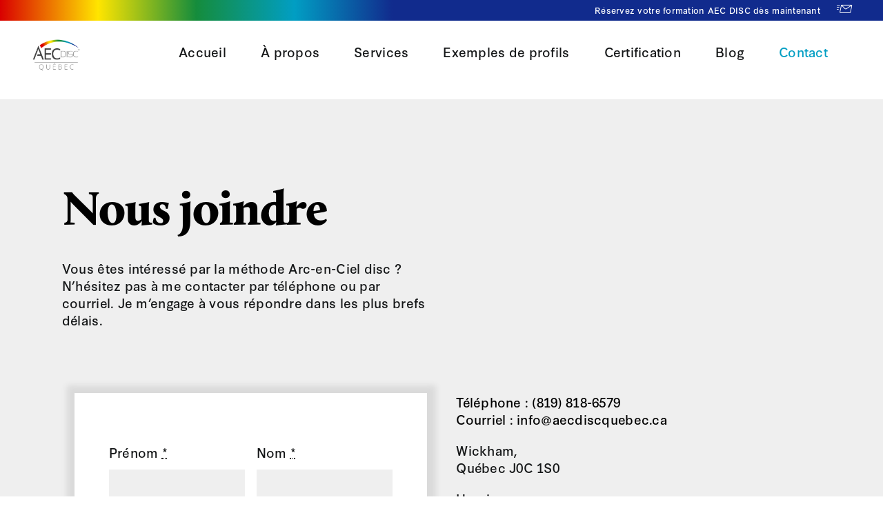

--- FILE ---
content_type: text/html; charset=UTF-8
request_url: https://www.aecdiscquebec.ca/contact/
body_size: 21647
content:
<!DOCTYPE html>
<html class="avada-html-layout-wide avada-html-header-position-top avada-is-100-percent-template avada-header-color-not-opaque" dir="ltr" lang="fr-CA" prefix="og: https://ogp.me/ns#" prefix="og: http://ogp.me/ns# fb: http://ogp.me/ns/fb#">
<head>
	<meta http-equiv="X-UA-Compatible" content="IE=edge" />
	<meta http-equiv="Content-Type" content="text/html; charset=utf-8"/>
	<meta name="viewport" content="width=device-width, initial-scale=1" />
	<title>Arc-en-Ciel disc Québec - Contact</title>

		<!-- All in One SEO 4.9.3 - aioseo.com -->
	<meta name="description" content="Inscrivez-vous dès aujourd&#039;hui pour votre formation AEC disc, vous permettant de faciliter la création d’une relation sécuritaire et de proximité avec vos clients." />
	<meta name="robots" content="max-image-preview:large" />
	<link rel="canonical" href="https://www.aecdiscquebec.ca/contact/" />
	<meta name="generator" content="All in One SEO (AIOSEO) 4.9.3" />
		<meta property="og:locale" content="fr_CA" />
		<meta property="og:site_name" content="AEC disc Québec - Inscrivez-vous pour une formation dès aujourd&#039;hui." />
		<meta property="og:type" content="article" />
		<meta property="og:title" content="Arc-en-Ciel disc Québec - Contact" />
		<meta property="og:description" content="Inscrivez-vous dès aujourd&#039;hui pour votre formation AEC disc, vous permettant de faciliter la création d’une relation sécuritaire et de proximité avec vos clients." />
		<meta property="og:url" content="https://www.aecdiscquebec.ca/contact/" />
		<meta property="og:image" content="https://www.aecdiscquebec.ca/wp-content/uploads/2022/10/aec-discQC.jpg" />
		<meta property="og:image:secure_url" content="https://www.aecdiscquebec.ca/wp-content/uploads/2022/10/aec-discQC.jpg" />
		<meta property="article:published_time" content="2022-09-20T15:30:14+00:00" />
		<meta property="article:modified_time" content="2026-01-19T13:49:19+00:00" />
		<meta name="twitter:card" content="summary_large_image" />
		<meta name="twitter:title" content="Arc-en-Ciel disc Québec - Contact" />
		<meta name="twitter:description" content="Inscrivez-vous dès aujourd&#039;hui pour votre formation AEC disc, vous permettant de faciliter la création d’une relation sécuritaire et de proximité avec vos clients." />
		<meta name="twitter:image" content="https://www.aecdiscquebec.ca/wp-content/uploads/2022/10/aec-discQC.jpg" />
		<script type="application/ld+json" class="aioseo-schema">
			{"@context":"https:\/\/schema.org","@graph":[{"@type":"BreadcrumbList","@id":"https:\/\/www.aecdiscquebec.ca\/contact\/#breadcrumblist","itemListElement":[{"@type":"ListItem","@id":"https:\/\/www.aecdiscquebec.ca#listItem","position":1,"name":"Home","item":"https:\/\/www.aecdiscquebec.ca","nextItem":{"@type":"ListItem","@id":"https:\/\/www.aecdiscquebec.ca\/contact\/#listItem","name":"Contact"}},{"@type":"ListItem","@id":"https:\/\/www.aecdiscquebec.ca\/contact\/#listItem","position":2,"name":"Contact","previousItem":{"@type":"ListItem","@id":"https:\/\/www.aecdiscquebec.ca#listItem","name":"Home"}}]},{"@type":"Organization","@id":"https:\/\/www.aecdiscquebec.ca\/#organization","name":"AEC disc Qu\u00e9bec","description":"Inscrivez-vous pour une formation d\u00e8s aujourd'hui.","url":"https:\/\/www.aecdiscquebec.ca\/","telephone":"+18198186579","logo":{"@type":"ImageObject","url":"https:\/\/www.aecdiscquebec.ca\/wp-content\/uploads\/2022\/10\/aec-quebec.png","@id":"https:\/\/www.aecdiscquebec.ca\/contact\/#organizationLogo","width":509,"height":305,"caption":"Logo AEC Disc Quebec"},"image":{"@id":"https:\/\/www.aecdiscquebec.ca\/contact\/#organizationLogo"}},{"@type":"WebPage","@id":"https:\/\/www.aecdiscquebec.ca\/contact\/#webpage","url":"https:\/\/www.aecdiscquebec.ca\/contact\/","name":"Arc-en-Ciel disc Qu\u00e9bec - Contact","description":"Inscrivez-vous d\u00e8s aujourd'hui pour votre formation AEC disc, vous permettant de faciliter la cr\u00e9ation d\u2019une relation s\u00e9curitaire et de proximit\u00e9 avec vos clients.","inLanguage":"fr-CA","isPartOf":{"@id":"https:\/\/www.aecdiscquebec.ca\/#website"},"breadcrumb":{"@id":"https:\/\/www.aecdiscquebec.ca\/contact\/#breadcrumblist"},"datePublished":"2022-09-20T15:30:14+00:00","dateModified":"2026-01-19T13:49:19+00:00"},{"@type":"WebSite","@id":"https:\/\/www.aecdiscquebec.ca\/#website","url":"https:\/\/www.aecdiscquebec.ca\/","name":"AEC disc Qu\u00e9bec","description":"Inscrivez-vous pour une formation d\u00e8s aujourd'hui.","inLanguage":"fr-CA","publisher":{"@id":"https:\/\/www.aecdiscquebec.ca\/#organization"}}]}
		</script>
		<!-- All in One SEO -->

<link rel='dns-prefetch' href='//fonts.googleapis.com' />
<link rel='dns-prefetch' href='//use.typekit.net' />
<link rel="alternate" type="application/rss+xml" title="AEC disc Québec &raquo; Flux" href="https://www.aecdiscquebec.ca/feed/" />
<link rel="alternate" type="application/rss+xml" title="AEC disc Québec &raquo; Flux des commentaires" href="https://www.aecdiscquebec.ca/comments/feed/" />
								<link rel="icon" href="https://www.aecdiscquebec.ca/wp-content/uploads/2022/09/favicon-32x32-1.png" type="image/png" />
		
					<!-- Apple Touch Icon -->
						<link rel="apple-touch-icon" sizes="180x180" href="https://www.aecdiscquebec.ca/wp-content/uploads/2022/09/apple-touch-icon.png" type="image/png">
		
					<!-- Android Icon -->
						<link rel="icon" sizes="192x192" href="https://www.aecdiscquebec.ca/wp-content/uploads/2022/09/android-chrome-192x192-1.png" type="image/png">
		
					<!-- MS Edge Icon -->
						<meta name="msapplication-TileImage" content="https://www.aecdiscquebec.ca/wp-content/uploads/2022/09/android-chrome-512x512-1.png" type="image/png">
				<link rel="alternate" title="oEmbed (JSON)" type="application/json+oembed" href="https://www.aecdiscquebec.ca/wp-json/oembed/1.0/embed?url=https%3A%2F%2Fwww.aecdiscquebec.ca%2Fcontact%2F" />
<link rel="alternate" title="oEmbed (XML)" type="text/xml+oembed" href="https://www.aecdiscquebec.ca/wp-json/oembed/1.0/embed?url=https%3A%2F%2Fwww.aecdiscquebec.ca%2Fcontact%2F&#038;format=xml" />
<style id='wp-img-auto-sizes-contain-inline-css' type='text/css'>
img:is([sizes=auto i],[sizes^="auto," i]){contain-intrinsic-size:3000px 1500px}
/*# sourceURL=wp-img-auto-sizes-contain-inline-css */
</style>
<style id='wp-emoji-styles-inline-css' type='text/css'>

	img.wp-smiley, img.emoji {
		display: inline !important;
		border: none !important;
		box-shadow: none !important;
		height: 1em !important;
		width: 1em !important;
		margin: 0 0.07em !important;
		vertical-align: -0.1em !important;
		background: none !important;
		padding: 0 !important;
	}
/*# sourceURL=wp-emoji-styles-inline-css */
</style>
<style id='wp-block-library-inline-css' type='text/css'>
:root{--wp-block-synced-color:#7a00df;--wp-block-synced-color--rgb:122,0,223;--wp-bound-block-color:var(--wp-block-synced-color);--wp-editor-canvas-background:#ddd;--wp-admin-theme-color:#007cba;--wp-admin-theme-color--rgb:0,124,186;--wp-admin-theme-color-darker-10:#006ba1;--wp-admin-theme-color-darker-10--rgb:0,107,160.5;--wp-admin-theme-color-darker-20:#005a87;--wp-admin-theme-color-darker-20--rgb:0,90,135;--wp-admin-border-width-focus:2px}@media (min-resolution:192dpi){:root{--wp-admin-border-width-focus:1.5px}}.wp-element-button{cursor:pointer}:root .has-very-light-gray-background-color{background-color:#eee}:root .has-very-dark-gray-background-color{background-color:#313131}:root .has-very-light-gray-color{color:#eee}:root .has-very-dark-gray-color{color:#313131}:root .has-vivid-green-cyan-to-vivid-cyan-blue-gradient-background{background:linear-gradient(135deg,#00d084,#0693e3)}:root .has-purple-crush-gradient-background{background:linear-gradient(135deg,#34e2e4,#4721fb 50%,#ab1dfe)}:root .has-hazy-dawn-gradient-background{background:linear-gradient(135deg,#faaca8,#dad0ec)}:root .has-subdued-olive-gradient-background{background:linear-gradient(135deg,#fafae1,#67a671)}:root .has-atomic-cream-gradient-background{background:linear-gradient(135deg,#fdd79a,#004a59)}:root .has-nightshade-gradient-background{background:linear-gradient(135deg,#330968,#31cdcf)}:root .has-midnight-gradient-background{background:linear-gradient(135deg,#020381,#2874fc)}:root{--wp--preset--font-size--normal:16px;--wp--preset--font-size--huge:42px}.has-regular-font-size{font-size:1em}.has-larger-font-size{font-size:2.625em}.has-normal-font-size{font-size:var(--wp--preset--font-size--normal)}.has-huge-font-size{font-size:var(--wp--preset--font-size--huge)}.has-text-align-center{text-align:center}.has-text-align-left{text-align:left}.has-text-align-right{text-align:right}.has-fit-text{white-space:nowrap!important}#end-resizable-editor-section{display:none}.aligncenter{clear:both}.items-justified-left{justify-content:flex-start}.items-justified-center{justify-content:center}.items-justified-right{justify-content:flex-end}.items-justified-space-between{justify-content:space-between}.screen-reader-text{border:0;clip-path:inset(50%);height:1px;margin:-1px;overflow:hidden;padding:0;position:absolute;width:1px;word-wrap:normal!important}.screen-reader-text:focus{background-color:#ddd;clip-path:none;color:#444;display:block;font-size:1em;height:auto;left:5px;line-height:normal;padding:15px 23px 14px;text-decoration:none;top:5px;width:auto;z-index:100000}html :where(.has-border-color){border-style:solid}html :where([style*=border-top-color]){border-top-style:solid}html :where([style*=border-right-color]){border-right-style:solid}html :where([style*=border-bottom-color]){border-bottom-style:solid}html :where([style*=border-left-color]){border-left-style:solid}html :where([style*=border-width]){border-style:solid}html :where([style*=border-top-width]){border-top-style:solid}html :where([style*=border-right-width]){border-right-style:solid}html :where([style*=border-bottom-width]){border-bottom-style:solid}html :where([style*=border-left-width]){border-left-style:solid}html :where(img[class*=wp-image-]){height:auto;max-width:100%}:where(figure){margin:0 0 1em}html :where(.is-position-sticky){--wp-admin--admin-bar--position-offset:var(--wp-admin--admin-bar--height,0px)}@media screen and (max-width:600px){html :where(.is-position-sticky){--wp-admin--admin-bar--position-offset:0px}}

/*# sourceURL=wp-block-library-inline-css */
</style><style id='global-styles-inline-css' type='text/css'>
:root{--wp--preset--aspect-ratio--square: 1;--wp--preset--aspect-ratio--4-3: 4/3;--wp--preset--aspect-ratio--3-4: 3/4;--wp--preset--aspect-ratio--3-2: 3/2;--wp--preset--aspect-ratio--2-3: 2/3;--wp--preset--aspect-ratio--16-9: 16/9;--wp--preset--aspect-ratio--9-16: 9/16;--wp--preset--color--black: #000000;--wp--preset--color--cyan-bluish-gray: #abb8c3;--wp--preset--color--white: #ffffff;--wp--preset--color--pale-pink: #f78da7;--wp--preset--color--vivid-red: #cf2e2e;--wp--preset--color--luminous-vivid-orange: #ff6900;--wp--preset--color--luminous-vivid-amber: #fcb900;--wp--preset--color--light-green-cyan: #7bdcb5;--wp--preset--color--vivid-green-cyan: #00d084;--wp--preset--color--pale-cyan-blue: #8ed1fc;--wp--preset--color--vivid-cyan-blue: #0693e3;--wp--preset--color--vivid-purple: #9b51e0;--wp--preset--color--awb-color-1: #ffffff;--wp--preset--color--awb-color-2: ;--wp--preset--color--awb-color-3: #efefef;--wp--preset--color--awb-color-4: #a5cbd6;--wp--preset--color--awb-color-5: #019ec3;--wp--preset--color--awb-color-6: #fcc12d;--wp--preset--color--awb-color-7: #122389;--wp--preset--color--awb-color-8: #141617;--wp--preset--gradient--vivid-cyan-blue-to-vivid-purple: linear-gradient(135deg,rgb(6,147,227) 0%,rgb(155,81,224) 100%);--wp--preset--gradient--light-green-cyan-to-vivid-green-cyan: linear-gradient(135deg,rgb(122,220,180) 0%,rgb(0,208,130) 100%);--wp--preset--gradient--luminous-vivid-amber-to-luminous-vivid-orange: linear-gradient(135deg,rgb(252,185,0) 0%,rgb(255,105,0) 100%);--wp--preset--gradient--luminous-vivid-orange-to-vivid-red: linear-gradient(135deg,rgb(255,105,0) 0%,rgb(207,46,46) 100%);--wp--preset--gradient--very-light-gray-to-cyan-bluish-gray: linear-gradient(135deg,rgb(238,238,238) 0%,rgb(169,184,195) 100%);--wp--preset--gradient--cool-to-warm-spectrum: linear-gradient(135deg,rgb(74,234,220) 0%,rgb(151,120,209) 20%,rgb(207,42,186) 40%,rgb(238,44,130) 60%,rgb(251,105,98) 80%,rgb(254,248,76) 100%);--wp--preset--gradient--blush-light-purple: linear-gradient(135deg,rgb(255,206,236) 0%,rgb(152,150,240) 100%);--wp--preset--gradient--blush-bordeaux: linear-gradient(135deg,rgb(254,205,165) 0%,rgb(254,45,45) 50%,rgb(107,0,62) 100%);--wp--preset--gradient--luminous-dusk: linear-gradient(135deg,rgb(255,203,112) 0%,rgb(199,81,192) 50%,rgb(65,88,208) 100%);--wp--preset--gradient--pale-ocean: linear-gradient(135deg,rgb(255,245,203) 0%,rgb(182,227,212) 50%,rgb(51,167,181) 100%);--wp--preset--gradient--electric-grass: linear-gradient(135deg,rgb(202,248,128) 0%,rgb(113,206,126) 100%);--wp--preset--gradient--midnight: linear-gradient(135deg,rgb(2,3,129) 0%,rgb(40,116,252) 100%);--wp--preset--font-size--small: 13.5px;--wp--preset--font-size--medium: 20px;--wp--preset--font-size--large: 27px;--wp--preset--font-size--x-large: 42px;--wp--preset--font-size--normal: 18px;--wp--preset--font-size--xlarge: 36px;--wp--preset--font-size--huge: 54px;--wp--preset--spacing--20: 0.44rem;--wp--preset--spacing--30: 0.67rem;--wp--preset--spacing--40: 1rem;--wp--preset--spacing--50: 1.5rem;--wp--preset--spacing--60: 2.25rem;--wp--preset--spacing--70: 3.38rem;--wp--preset--spacing--80: 5.06rem;--wp--preset--shadow--natural: 6px 6px 9px rgba(0, 0, 0, 0.2);--wp--preset--shadow--deep: 12px 12px 50px rgba(0, 0, 0, 0.4);--wp--preset--shadow--sharp: 6px 6px 0px rgba(0, 0, 0, 0.2);--wp--preset--shadow--outlined: 6px 6px 0px -3px rgb(255, 255, 255), 6px 6px rgb(0, 0, 0);--wp--preset--shadow--crisp: 6px 6px 0px rgb(0, 0, 0);}:where(.is-layout-flex){gap: 0.5em;}:where(.is-layout-grid){gap: 0.5em;}body .is-layout-flex{display: flex;}.is-layout-flex{flex-wrap: wrap;align-items: center;}.is-layout-flex > :is(*, div){margin: 0;}body .is-layout-grid{display: grid;}.is-layout-grid > :is(*, div){margin: 0;}:where(.wp-block-columns.is-layout-flex){gap: 2em;}:where(.wp-block-columns.is-layout-grid){gap: 2em;}:where(.wp-block-post-template.is-layout-flex){gap: 1.25em;}:where(.wp-block-post-template.is-layout-grid){gap: 1.25em;}.has-black-color{color: var(--wp--preset--color--black) !important;}.has-cyan-bluish-gray-color{color: var(--wp--preset--color--cyan-bluish-gray) !important;}.has-white-color{color: var(--wp--preset--color--white) !important;}.has-pale-pink-color{color: var(--wp--preset--color--pale-pink) !important;}.has-vivid-red-color{color: var(--wp--preset--color--vivid-red) !important;}.has-luminous-vivid-orange-color{color: var(--wp--preset--color--luminous-vivid-orange) !important;}.has-luminous-vivid-amber-color{color: var(--wp--preset--color--luminous-vivid-amber) !important;}.has-light-green-cyan-color{color: var(--wp--preset--color--light-green-cyan) !important;}.has-vivid-green-cyan-color{color: var(--wp--preset--color--vivid-green-cyan) !important;}.has-pale-cyan-blue-color{color: var(--wp--preset--color--pale-cyan-blue) !important;}.has-vivid-cyan-blue-color{color: var(--wp--preset--color--vivid-cyan-blue) !important;}.has-vivid-purple-color{color: var(--wp--preset--color--vivid-purple) !important;}.has-black-background-color{background-color: var(--wp--preset--color--black) !important;}.has-cyan-bluish-gray-background-color{background-color: var(--wp--preset--color--cyan-bluish-gray) !important;}.has-white-background-color{background-color: var(--wp--preset--color--white) !important;}.has-pale-pink-background-color{background-color: var(--wp--preset--color--pale-pink) !important;}.has-vivid-red-background-color{background-color: var(--wp--preset--color--vivid-red) !important;}.has-luminous-vivid-orange-background-color{background-color: var(--wp--preset--color--luminous-vivid-orange) !important;}.has-luminous-vivid-amber-background-color{background-color: var(--wp--preset--color--luminous-vivid-amber) !important;}.has-light-green-cyan-background-color{background-color: var(--wp--preset--color--light-green-cyan) !important;}.has-vivid-green-cyan-background-color{background-color: var(--wp--preset--color--vivid-green-cyan) !important;}.has-pale-cyan-blue-background-color{background-color: var(--wp--preset--color--pale-cyan-blue) !important;}.has-vivid-cyan-blue-background-color{background-color: var(--wp--preset--color--vivid-cyan-blue) !important;}.has-vivid-purple-background-color{background-color: var(--wp--preset--color--vivid-purple) !important;}.has-black-border-color{border-color: var(--wp--preset--color--black) !important;}.has-cyan-bluish-gray-border-color{border-color: var(--wp--preset--color--cyan-bluish-gray) !important;}.has-white-border-color{border-color: var(--wp--preset--color--white) !important;}.has-pale-pink-border-color{border-color: var(--wp--preset--color--pale-pink) !important;}.has-vivid-red-border-color{border-color: var(--wp--preset--color--vivid-red) !important;}.has-luminous-vivid-orange-border-color{border-color: var(--wp--preset--color--luminous-vivid-orange) !important;}.has-luminous-vivid-amber-border-color{border-color: var(--wp--preset--color--luminous-vivid-amber) !important;}.has-light-green-cyan-border-color{border-color: var(--wp--preset--color--light-green-cyan) !important;}.has-vivid-green-cyan-border-color{border-color: var(--wp--preset--color--vivid-green-cyan) !important;}.has-pale-cyan-blue-border-color{border-color: var(--wp--preset--color--pale-cyan-blue) !important;}.has-vivid-cyan-blue-border-color{border-color: var(--wp--preset--color--vivid-cyan-blue) !important;}.has-vivid-purple-border-color{border-color: var(--wp--preset--color--vivid-purple) !important;}.has-vivid-cyan-blue-to-vivid-purple-gradient-background{background: var(--wp--preset--gradient--vivid-cyan-blue-to-vivid-purple) !important;}.has-light-green-cyan-to-vivid-green-cyan-gradient-background{background: var(--wp--preset--gradient--light-green-cyan-to-vivid-green-cyan) !important;}.has-luminous-vivid-amber-to-luminous-vivid-orange-gradient-background{background: var(--wp--preset--gradient--luminous-vivid-amber-to-luminous-vivid-orange) !important;}.has-luminous-vivid-orange-to-vivid-red-gradient-background{background: var(--wp--preset--gradient--luminous-vivid-orange-to-vivid-red) !important;}.has-very-light-gray-to-cyan-bluish-gray-gradient-background{background: var(--wp--preset--gradient--very-light-gray-to-cyan-bluish-gray) !important;}.has-cool-to-warm-spectrum-gradient-background{background: var(--wp--preset--gradient--cool-to-warm-spectrum) !important;}.has-blush-light-purple-gradient-background{background: var(--wp--preset--gradient--blush-light-purple) !important;}.has-blush-bordeaux-gradient-background{background: var(--wp--preset--gradient--blush-bordeaux) !important;}.has-luminous-dusk-gradient-background{background: var(--wp--preset--gradient--luminous-dusk) !important;}.has-pale-ocean-gradient-background{background: var(--wp--preset--gradient--pale-ocean) !important;}.has-electric-grass-gradient-background{background: var(--wp--preset--gradient--electric-grass) !important;}.has-midnight-gradient-background{background: var(--wp--preset--gradient--midnight) !important;}.has-small-font-size{font-size: var(--wp--preset--font-size--small) !important;}.has-medium-font-size{font-size: var(--wp--preset--font-size--medium) !important;}.has-large-font-size{font-size: var(--wp--preset--font-size--large) !important;}.has-x-large-font-size{font-size: var(--wp--preset--font-size--x-large) !important;}
/*# sourceURL=global-styles-inline-css */
</style>

<style id='classic-theme-styles-inline-css' type='text/css'>
/*! This file is auto-generated */
.wp-block-button__link{color:#fff;background-color:#32373c;border-radius:9999px;box-shadow:none;text-decoration:none;padding:calc(.667em + 2px) calc(1.333em + 2px);font-size:1.125em}.wp-block-file__button{background:#32373c;color:#fff;text-decoration:none}
/*# sourceURL=/wp-includes/css/classic-themes.min.css */
</style>
<link rel='stylesheet' id='wpex-font-awesome-css' href='https://www.aecdiscquebec.ca/wp-content/plugins/wp-timelines/css/font-awesome/css/font-awesome.min.css?ver=6.9' type='text/css' media='all' />
<link rel='stylesheet' id='wpex-google-fonts-css' href='//fonts.googleapis.com/css?family=Source+Sans+Pro&#038;ver=1.0.0' type='text/css' media='all' />
<link rel='stylesheet' id='wpex-ex_s_lick-css' href='https://www.aecdiscquebec.ca/wp-content/plugins/wp-timelines/js/ex_s_lick/ex_s_lick.css?ver=6.9' type='text/css' media='all' />
<link rel='stylesheet' id='wpex-ex_s_lick-theme-css' href='https://www.aecdiscquebec.ca/wp-content/plugins/wp-timelines/js/ex_s_lick/ex_s_lick-theme.css?ver=6.9' type='text/css' media='all' />
<link rel='stylesheet' id='wpex-timeline-animate-css' href='https://www.aecdiscquebec.ca/wp-content/plugins/wp-timelines/css/animate.css?ver=6.9' type='text/css' media='all' />
<link rel='stylesheet' id='wpex-timeline-css-css' href='https://www.aecdiscquebec.ca/wp-content/plugins/wp-timelines/css/style.css?ver=6.9' type='text/css' media='all' />
<link rel='stylesheet' id='wpex-timeline-sidebyside-css' href='https://www.aecdiscquebec.ca/wp-content/plugins/wp-timelines/css/style-sidebyside.css?ver=6.9' type='text/css' media='all' />
<link rel='stylesheet' id='wpex-horiz-css-css' href='https://www.aecdiscquebec.ca/wp-content/plugins/wp-timelines/css/horiz-style.css?ver=3.2' type='text/css' media='all' />
<link rel='stylesheet' id='wpex-timeline-dark-css-css' href='https://www.aecdiscquebec.ca/wp-content/plugins/wp-timelines/css/dark.css?ver=6.9' type='text/css' media='all' />
<style id='wpex-timeline-dark-css-inline-css' type='text/css'>
    .wpex-timeline > li .wpex-timeline-icon .fa{font-weight: normal;}
    
/*# sourceURL=wpex-timeline-dark-css-inline-css */
</style>
<link rel='stylesheet' id='awb-adobe-external-style-css' href='https://use.typekit.net/dic8jnz.css?timestamp=1666202333&#038;ver=7.14.2' type='text/css' media='all' />
<link rel='stylesheet' id='dflip-style-css' href='https://www.aecdiscquebec.ca/wp-content/plugins/3d-flipbook-dflip-lite/assets/css/dflip.min.css?ver=2.4.20' type='text/css' media='all' />
<link rel='stylesheet' id='child-style-css' href='https://www.aecdiscquebec.ca/wp-content/themes/Avada-Child-Theme/style.css?ver=6.9' type='text/css' media='all' />
<link rel='stylesheet' id='fusion-dynamic-css-css' href='https://www.aecdiscquebec.ca/wp-content/uploads/fusion-styles/5f56de9a8531bd70449b8cf1a45a608e.min.css?ver=3.14.2' type='text/css' media='all' />
<link rel='stylesheet' id='avada-fullwidth-md-css' href='https://www.aecdiscquebec.ca/wp-content/plugins/fusion-builder/assets/css/media/fullwidth-md.min.css?ver=3.14.2' type='text/css' media='only screen and (max-width: 1024px)' />
<link rel='stylesheet' id='avada-fullwidth-sm-css' href='https://www.aecdiscquebec.ca/wp-content/plugins/fusion-builder/assets/css/media/fullwidth-sm.min.css?ver=3.14.2' type='text/css' media='only screen and (max-width: 640px)' />
<link rel='stylesheet' id='awb-text-path-md-css' href='https://www.aecdiscquebec.ca/wp-content/plugins/fusion-builder/assets/css/media/awb-text-path-md.min.css?ver=7.14.2' type='text/css' media='only screen and (max-width: 1024px)' />
<link rel='stylesheet' id='awb-text-path-sm-css' href='https://www.aecdiscquebec.ca/wp-content/plugins/fusion-builder/assets/css/media/awb-text-path-sm.min.css?ver=7.14.2' type='text/css' media='only screen and (max-width: 640px)' />
<link rel='stylesheet' id='avada-icon-md-css' href='https://www.aecdiscquebec.ca/wp-content/plugins/fusion-builder/assets/css/media/icon-md.min.css?ver=3.14.2' type='text/css' media='only screen and (max-width: 1024px)' />
<link rel='stylesheet' id='avada-icon-sm-css' href='https://www.aecdiscquebec.ca/wp-content/plugins/fusion-builder/assets/css/media/icon-sm.min.css?ver=3.14.2' type='text/css' media='only screen and (max-width: 640px)' />
<link rel='stylesheet' id='avada-grid-md-css' href='https://www.aecdiscquebec.ca/wp-content/plugins/fusion-builder/assets/css/media/grid-md.min.css?ver=7.14.2' type='text/css' media='only screen and (max-width: 1024px)' />
<link rel='stylesheet' id='avada-grid-sm-css' href='https://www.aecdiscquebec.ca/wp-content/plugins/fusion-builder/assets/css/media/grid-sm.min.css?ver=7.14.2' type='text/css' media='only screen and (max-width: 640px)' />
<link rel='stylesheet' id='avada-image-md-css' href='https://www.aecdiscquebec.ca/wp-content/plugins/fusion-builder/assets/css/media/image-md.min.css?ver=7.14.2' type='text/css' media='only screen and (max-width: 1024px)' />
<link rel='stylesheet' id='avada-image-sm-css' href='https://www.aecdiscquebec.ca/wp-content/plugins/fusion-builder/assets/css/media/image-sm.min.css?ver=7.14.2' type='text/css' media='only screen and (max-width: 640px)' />
<link rel='stylesheet' id='avada-person-md-css' href='https://www.aecdiscquebec.ca/wp-content/plugins/fusion-builder/assets/css/media/person-md.min.css?ver=7.14.2' type='text/css' media='only screen and (max-width: 1024px)' />
<link rel='stylesheet' id='avada-person-sm-css' href='https://www.aecdiscquebec.ca/wp-content/plugins/fusion-builder/assets/css/media/person-sm.min.css?ver=7.14.2' type='text/css' media='only screen and (max-width: 640px)' />
<link rel='stylesheet' id='avada-section-separator-md-css' href='https://www.aecdiscquebec.ca/wp-content/plugins/fusion-builder/assets/css/media/section-separator-md.min.css?ver=3.14.2' type='text/css' media='only screen and (max-width: 1024px)' />
<link rel='stylesheet' id='avada-section-separator-sm-css' href='https://www.aecdiscquebec.ca/wp-content/plugins/fusion-builder/assets/css/media/section-separator-sm.min.css?ver=3.14.2' type='text/css' media='only screen and (max-width: 640px)' />
<link rel='stylesheet' id='avada-social-sharing-md-css' href='https://www.aecdiscquebec.ca/wp-content/plugins/fusion-builder/assets/css/media/social-sharing-md.min.css?ver=7.14.2' type='text/css' media='only screen and (max-width: 1024px)' />
<link rel='stylesheet' id='avada-social-sharing-sm-css' href='https://www.aecdiscquebec.ca/wp-content/plugins/fusion-builder/assets/css/media/social-sharing-sm.min.css?ver=7.14.2' type='text/css' media='only screen and (max-width: 640px)' />
<link rel='stylesheet' id='avada-social-links-md-css' href='https://www.aecdiscquebec.ca/wp-content/plugins/fusion-builder/assets/css/media/social-links-md.min.css?ver=7.14.2' type='text/css' media='only screen and (max-width: 1024px)' />
<link rel='stylesheet' id='avada-social-links-sm-css' href='https://www.aecdiscquebec.ca/wp-content/plugins/fusion-builder/assets/css/media/social-links-sm.min.css?ver=7.14.2' type='text/css' media='only screen and (max-width: 640px)' />
<link rel='stylesheet' id='avada-tabs-lg-min-css' href='https://www.aecdiscquebec.ca/wp-content/plugins/fusion-builder/assets/css/media/tabs-lg-min.min.css?ver=7.14.2' type='text/css' media='only screen and (min-width: 1024px)' />
<link rel='stylesheet' id='avada-tabs-lg-max-css' href='https://www.aecdiscquebec.ca/wp-content/plugins/fusion-builder/assets/css/media/tabs-lg-max.min.css?ver=7.14.2' type='text/css' media='only screen and (max-width: 1024px)' />
<link rel='stylesheet' id='avada-tabs-md-css' href='https://www.aecdiscquebec.ca/wp-content/plugins/fusion-builder/assets/css/media/tabs-md.min.css?ver=7.14.2' type='text/css' media='only screen and (max-width: 1024px)' />
<link rel='stylesheet' id='avada-tabs-sm-css' href='https://www.aecdiscquebec.ca/wp-content/plugins/fusion-builder/assets/css/media/tabs-sm.min.css?ver=7.14.2' type='text/css' media='only screen and (max-width: 640px)' />
<link rel='stylesheet' id='awb-text-md-css' href='https://www.aecdiscquebec.ca/wp-content/plugins/fusion-builder/assets/css/media/text-md.min.css?ver=3.14.2' type='text/css' media='only screen and (max-width: 1024px)' />
<link rel='stylesheet' id='awb-text-sm-css' href='https://www.aecdiscquebec.ca/wp-content/plugins/fusion-builder/assets/css/media/text-sm.min.css?ver=3.14.2' type='text/css' media='only screen and (max-width: 640px)' />
<link rel='stylesheet' id='awb-title-md-css' href='https://www.aecdiscquebec.ca/wp-content/plugins/fusion-builder/assets/css/media/title-md.min.css?ver=3.14.2' type='text/css' media='only screen and (max-width: 1024px)' />
<link rel='stylesheet' id='awb-title-sm-css' href='https://www.aecdiscquebec.ca/wp-content/plugins/fusion-builder/assets/css/media/title-sm.min.css?ver=3.14.2' type='text/css' media='only screen and (max-width: 640px)' />
<link rel='stylesheet' id='awb-post-card-image-sm-css' href='https://www.aecdiscquebec.ca/wp-content/plugins/fusion-builder/assets/css/media/post-card-image-sm.min.css?ver=3.14.2' type='text/css' media='only screen and (max-width: 640px)' />
<link rel='stylesheet' id='avada-swiper-md-css' href='https://www.aecdiscquebec.ca/wp-content/plugins/fusion-builder/assets/css/media/swiper-md.min.css?ver=7.14.2' type='text/css' media='only screen and (max-width: 1024px)' />
<link rel='stylesheet' id='avada-swiper-sm-css' href='https://www.aecdiscquebec.ca/wp-content/plugins/fusion-builder/assets/css/media/swiper-sm.min.css?ver=7.14.2' type='text/css' media='only screen and (max-width: 640px)' />
<link rel='stylesheet' id='avada-post-cards-md-css' href='https://www.aecdiscquebec.ca/wp-content/plugins/fusion-builder/assets/css/media/post-cards-md.min.css?ver=7.14.2' type='text/css' media='only screen and (max-width: 1024px)' />
<link rel='stylesheet' id='avada-post-cards-sm-css' href='https://www.aecdiscquebec.ca/wp-content/plugins/fusion-builder/assets/css/media/post-cards-sm.min.css?ver=7.14.2' type='text/css' media='only screen and (max-width: 640px)' />
<link rel='stylesheet' id='avada-facebook-page-md-css' href='https://www.aecdiscquebec.ca/wp-content/plugins/fusion-builder/assets/css/media/facebook-page-md.min.css?ver=7.14.2' type='text/css' media='only screen and (max-width: 1024px)' />
<link rel='stylesheet' id='avada-facebook-page-sm-css' href='https://www.aecdiscquebec.ca/wp-content/plugins/fusion-builder/assets/css/media/facebook-page-sm.min.css?ver=7.14.2' type='text/css' media='only screen and (max-width: 640px)' />
<link rel='stylesheet' id='avada-twitter-timeline-md-css' href='https://www.aecdiscquebec.ca/wp-content/plugins/fusion-builder/assets/css/media/twitter-timeline-md.min.css?ver=7.14.2' type='text/css' media='only screen and (max-width: 1024px)' />
<link rel='stylesheet' id='avada-twitter-timeline-sm-css' href='https://www.aecdiscquebec.ca/wp-content/plugins/fusion-builder/assets/css/media/twitter-timeline-sm.min.css?ver=7.14.2' type='text/css' media='only screen and (max-width: 640px)' />
<link rel='stylesheet' id='avada-flickr-md-css' href='https://www.aecdiscquebec.ca/wp-content/plugins/fusion-builder/assets/css/media/flickr-md.min.css?ver=7.14.2' type='text/css' media='only screen and (max-width: 1024px)' />
<link rel='stylesheet' id='avada-flickr-sm-css' href='https://www.aecdiscquebec.ca/wp-content/plugins/fusion-builder/assets/css/media/flickr-sm.min.css?ver=7.14.2' type='text/css' media='only screen and (max-width: 640px)' />
<link rel='stylesheet' id='avada-tagcloud-md-css' href='https://www.aecdiscquebec.ca/wp-content/plugins/fusion-builder/assets/css/media/tagcloud-md.min.css?ver=7.14.2' type='text/css' media='only screen and (max-width: 1024px)' />
<link rel='stylesheet' id='avada-tagcloud-sm-css' href='https://www.aecdiscquebec.ca/wp-content/plugins/fusion-builder/assets/css/media/tagcloud-sm.min.css?ver=7.14.2' type='text/css' media='only screen and (max-width: 640px)' />
<link rel='stylesheet' id='avada-instagram-md-css' href='https://www.aecdiscquebec.ca/wp-content/plugins/fusion-builder/assets/css/media/instagram-md.min.css?ver=7.14.2' type='text/css' media='only screen and (max-width: 1024px)' />
<link rel='stylesheet' id='avada-instagram-sm-css' href='https://www.aecdiscquebec.ca/wp-content/plugins/fusion-builder/assets/css/media/instagram-sm.min.css?ver=7.14.2' type='text/css' media='only screen and (max-width: 640px)' />
<link rel='stylesheet' id='awb-meta-md-css' href='https://www.aecdiscquebec.ca/wp-content/plugins/fusion-builder/assets/css/media/meta-md.min.css?ver=7.14.2' type='text/css' media='only screen and (max-width: 1024px)' />
<link rel='stylesheet' id='awb-meta-sm-css' href='https://www.aecdiscquebec.ca/wp-content/plugins/fusion-builder/assets/css/media/meta-sm.min.css?ver=7.14.2' type='text/css' media='only screen and (max-width: 640px)' />
<link rel='stylesheet' id='awb-layout-colums-md-css' href='https://www.aecdiscquebec.ca/wp-content/plugins/fusion-builder/assets/css/media/layout-columns-md.min.css?ver=3.14.2' type='text/css' media='only screen and (max-width: 1024px)' />
<link rel='stylesheet' id='awb-layout-colums-sm-css' href='https://www.aecdiscquebec.ca/wp-content/plugins/fusion-builder/assets/css/media/layout-columns-sm.min.css?ver=3.14.2' type='text/css' media='only screen and (max-width: 640px)' />
<link rel='stylesheet' id='avada-max-1c-css' href='https://www.aecdiscquebec.ca/wp-content/themes/Avada/assets/css/media/max-1c.min.css?ver=7.14.2' type='text/css' media='only screen and (max-width: 640px)' />
<link rel='stylesheet' id='avada-max-2c-css' href='https://www.aecdiscquebec.ca/wp-content/themes/Avada/assets/css/media/max-2c.min.css?ver=7.14.2' type='text/css' media='only screen and (max-width: 712px)' />
<link rel='stylesheet' id='avada-min-2c-max-3c-css' href='https://www.aecdiscquebec.ca/wp-content/themes/Avada/assets/css/media/min-2c-max-3c.min.css?ver=7.14.2' type='text/css' media='only screen and (min-width: 712px) and (max-width: 784px)' />
<link rel='stylesheet' id='avada-min-3c-max-4c-css' href='https://www.aecdiscquebec.ca/wp-content/themes/Avada/assets/css/media/min-3c-max-4c.min.css?ver=7.14.2' type='text/css' media='only screen and (min-width: 784px) and (max-width: 856px)' />
<link rel='stylesheet' id='avada-min-4c-max-5c-css' href='https://www.aecdiscquebec.ca/wp-content/themes/Avada/assets/css/media/min-4c-max-5c.min.css?ver=7.14.2' type='text/css' media='only screen and (min-width: 856px) and (max-width: 928px)' />
<link rel='stylesheet' id='avada-min-5c-max-6c-css' href='https://www.aecdiscquebec.ca/wp-content/themes/Avada/assets/css/media/min-5c-max-6c.min.css?ver=7.14.2' type='text/css' media='only screen and (min-width: 928px) and (max-width: 1000px)' />
<link rel='stylesheet' id='avada-min-shbp-css' href='https://www.aecdiscquebec.ca/wp-content/themes/Avada/assets/css/media/min-shbp.min.css?ver=7.14.2' type='text/css' media='only screen and (min-width: 1111px)' />
<link rel='stylesheet' id='avada-min-shbp-header-legacy-css' href='https://www.aecdiscquebec.ca/wp-content/themes/Avada/assets/css/media/min-shbp-header-legacy.min.css?ver=7.14.2' type='text/css' media='only screen and (min-width: 1111px)' />
<link rel='stylesheet' id='avada-max-shbp-css' href='https://www.aecdiscquebec.ca/wp-content/themes/Avada/assets/css/media/max-shbp.min.css?ver=7.14.2' type='text/css' media='only screen and (max-width: 1110px)' />
<link rel='stylesheet' id='avada-max-shbp-header-legacy-css' href='https://www.aecdiscquebec.ca/wp-content/themes/Avada/assets/css/media/max-shbp-header-legacy.min.css?ver=7.14.2' type='text/css' media='only screen and (max-width: 1110px)' />
<link rel='stylesheet' id='avada-max-sh-shbp-css' href='https://www.aecdiscquebec.ca/wp-content/themes/Avada/assets/css/media/max-sh-shbp.min.css?ver=7.14.2' type='text/css' media='only screen and (max-width: 1110px)' />
<link rel='stylesheet' id='avada-max-sh-shbp-header-legacy-css' href='https://www.aecdiscquebec.ca/wp-content/themes/Avada/assets/css/media/max-sh-shbp-header-legacy.min.css?ver=7.14.2' type='text/css' media='only screen and (max-width: 1110px)' />
<link rel='stylesheet' id='avada-min-768-max-1024-p-css' href='https://www.aecdiscquebec.ca/wp-content/themes/Avada/assets/css/media/min-768-max-1024-p.min.css?ver=7.14.2' type='text/css' media='only screen and (min-device-width: 768px) and (max-device-width: 1024px) and (orientation: portrait)' />
<link rel='stylesheet' id='avada-min-768-max-1024-p-header-legacy-css' href='https://www.aecdiscquebec.ca/wp-content/themes/Avada/assets/css/media/min-768-max-1024-p-header-legacy.min.css?ver=7.14.2' type='text/css' media='only screen and (min-device-width: 768px) and (max-device-width: 1024px) and (orientation: portrait)' />
<link rel='stylesheet' id='avada-min-768-max-1024-l-css' href='https://www.aecdiscquebec.ca/wp-content/themes/Avada/assets/css/media/min-768-max-1024-l.min.css?ver=7.14.2' type='text/css' media='only screen and (min-device-width: 768px) and (max-device-width: 1024px) and (orientation: landscape)' />
<link rel='stylesheet' id='avada-min-768-max-1024-l-header-legacy-css' href='https://www.aecdiscquebec.ca/wp-content/themes/Avada/assets/css/media/min-768-max-1024-l-header-legacy.min.css?ver=7.14.2' type='text/css' media='only screen and (min-device-width: 768px) and (max-device-width: 1024px) and (orientation: landscape)' />
<link rel='stylesheet' id='avada-max-sh-cbp-css' href='https://www.aecdiscquebec.ca/wp-content/themes/Avada/assets/css/media/max-sh-cbp.min.css?ver=7.14.2' type='text/css' media='only screen and (max-width: 900px)' />
<link rel='stylesheet' id='avada-max-sh-sbp-css' href='https://www.aecdiscquebec.ca/wp-content/themes/Avada/assets/css/media/max-sh-sbp.min.css?ver=7.14.2' type='text/css' media='only screen and (max-width: 900px)' />
<link rel='stylesheet' id='avada-max-sh-640-css' href='https://www.aecdiscquebec.ca/wp-content/themes/Avada/assets/css/media/max-sh-640.min.css?ver=7.14.2' type='text/css' media='only screen and (max-width: 640px)' />
<link rel='stylesheet' id='avada-max-shbp-18-css' href='https://www.aecdiscquebec.ca/wp-content/themes/Avada/assets/css/media/max-shbp-18.min.css?ver=7.14.2' type='text/css' media='only screen and (max-width: 1092px)' />
<link rel='stylesheet' id='avada-max-shbp-32-css' href='https://www.aecdiscquebec.ca/wp-content/themes/Avada/assets/css/media/max-shbp-32.min.css?ver=7.14.2' type='text/css' media='only screen and (max-width: 1078px)' />
<link rel='stylesheet' id='avada-min-sh-cbp-css' href='https://www.aecdiscquebec.ca/wp-content/themes/Avada/assets/css/media/min-sh-cbp.min.css?ver=7.14.2' type='text/css' media='only screen and (min-width: 900px)' />
<link rel='stylesheet' id='avada-max-640-css' href='https://www.aecdiscquebec.ca/wp-content/themes/Avada/assets/css/media/max-640.min.css?ver=7.14.2' type='text/css' media='only screen and (max-device-width: 640px)' />
<link rel='stylesheet' id='avada-max-main-css' href='https://www.aecdiscquebec.ca/wp-content/themes/Avada/assets/css/media/max-main.min.css?ver=7.14.2' type='text/css' media='only screen and (max-width: 1000px)' />
<link rel='stylesheet' id='avada-max-cbp-css' href='https://www.aecdiscquebec.ca/wp-content/themes/Avada/assets/css/media/max-cbp.min.css?ver=7.14.2' type='text/css' media='only screen and (max-width: 900px)' />
<link rel='stylesheet' id='avada-max-640-sliders-css' href='https://www.aecdiscquebec.ca/wp-content/themes/Avada/assets/css/media/max-640-sliders.min.css?ver=7.14.2' type='text/css' media='only screen and (max-device-width: 640px)' />
<link rel='stylesheet' id='avada-max-sh-cbp-sliders-css' href='https://www.aecdiscquebec.ca/wp-content/themes/Avada/assets/css/media/max-sh-cbp-sliders.min.css?ver=7.14.2' type='text/css' media='only screen and (max-width: 900px)' />
<link rel='stylesheet' id='avada-max-sh-cbp-social-sharing-css' href='https://www.aecdiscquebec.ca/wp-content/themes/Avada/assets/css/media/max-sh-cbp-social-sharing.min.css?ver=7.14.2' type='text/css' media='only screen and (max-width: 900px)' />
<link rel='stylesheet' id='fb-max-sh-cbp-css' href='https://www.aecdiscquebec.ca/wp-content/plugins/fusion-builder/assets/css/media/max-sh-cbp.min.css?ver=3.14.2' type='text/css' media='only screen and (max-width: 900px)' />
<link rel='stylesheet' id='fb-min-768-max-1024-p-css' href='https://www.aecdiscquebec.ca/wp-content/plugins/fusion-builder/assets/css/media/min-768-max-1024-p.min.css?ver=3.14.2' type='text/css' media='only screen and (min-device-width: 768px) and (max-device-width: 1024px) and (orientation: portrait)' />
<link rel='stylesheet' id='fb-max-640-css' href='https://www.aecdiscquebec.ca/wp-content/plugins/fusion-builder/assets/css/media/max-640.min.css?ver=3.14.2' type='text/css' media='only screen and (max-device-width: 640px)' />
<link rel='stylesheet' id='fb-max-1c-css' href='https://www.aecdiscquebec.ca/wp-content/plugins/fusion-builder/assets/css/media/max-1c.css?ver=3.14.2' type='text/css' media='only screen and (max-width: 640px)' />
<link rel='stylesheet' id='fb-max-2c-css' href='https://www.aecdiscquebec.ca/wp-content/plugins/fusion-builder/assets/css/media/max-2c.css?ver=3.14.2' type='text/css' media='only screen and (max-width: 712px)' />
<link rel='stylesheet' id='fb-min-2c-max-3c-css' href='https://www.aecdiscquebec.ca/wp-content/plugins/fusion-builder/assets/css/media/min-2c-max-3c.css?ver=3.14.2' type='text/css' media='only screen and (min-width: 712px) and (max-width: 784px)' />
<link rel='stylesheet' id='fb-min-3c-max-4c-css' href='https://www.aecdiscquebec.ca/wp-content/plugins/fusion-builder/assets/css/media/min-3c-max-4c.css?ver=3.14.2' type='text/css' media='only screen and (min-width: 784px) and (max-width: 856px)' />
<link rel='stylesheet' id='fb-min-4c-max-5c-css' href='https://www.aecdiscquebec.ca/wp-content/plugins/fusion-builder/assets/css/media/min-4c-max-5c.css?ver=3.14.2' type='text/css' media='only screen and (min-width: 856px) and (max-width: 928px)' />
<link rel='stylesheet' id='fb-min-5c-max-6c-css' href='https://www.aecdiscquebec.ca/wp-content/plugins/fusion-builder/assets/css/media/min-5c-max-6c.css?ver=3.14.2' type='text/css' media='only screen and (min-width: 928px) and (max-width: 1000px)' />
<link rel='stylesheet' id='avada-off-canvas-md-css' href='https://www.aecdiscquebec.ca/wp-content/plugins/fusion-builder/assets/css/media/off-canvas-md.min.css?ver=7.14.2' type='text/css' media='only screen and (max-width: 1024px)' />
<link rel='stylesheet' id='avada-off-canvas-sm-css' href='https://www.aecdiscquebec.ca/wp-content/plugins/fusion-builder/assets/css/media/off-canvas-sm.min.css?ver=7.14.2' type='text/css' media='only screen and (max-width: 640px)' />
<link rel="https://api.w.org/" href="https://www.aecdiscquebec.ca/wp-json/" /><link rel="alternate" title="JSON" type="application/json" href="https://www.aecdiscquebec.ca/wp-json/wp/v2/pages/22" /><link rel="EditURI" type="application/rsd+xml" title="RSD" href="https://www.aecdiscquebec.ca/xmlrpc.php?rsd" />
<meta name="generator" content="WordPress 6.9" />
<link rel='shortlink' href='https://www.aecdiscquebec.ca/?p=22' />
<link rel="preload" href="https://www.aecdiscquebec.ca/wp-content/themes/Avada/includes/lib/assets/fonts/icomoon/awb-icons.woff" as="font" type="font/woff" crossorigin><link rel="preload" href="//www.aecdiscquebec.ca/wp-content/themes/Avada/includes/lib/assets/fonts/fontawesome/webfonts/fa-brands-400.woff2" as="font" type="font/woff2" crossorigin><link rel="preload" href="//www.aecdiscquebec.ca/wp-content/themes/Avada/includes/lib/assets/fonts/fontawesome/webfonts/fa-regular-400.woff2" as="font" type="font/woff2" crossorigin><link rel="preload" href="//www.aecdiscquebec.ca/wp-content/themes/Avada/includes/lib/assets/fonts/fontawesome/webfonts/fa-solid-900.woff2" as="font" type="font/woff2" crossorigin><link rel="preload" href="https://www.aecdiscquebec.ca/wp-content/uploads/fusion-icons/aec-v1.0/fonts/aec.ttf?3lpez7" as="font" type="font/ttf" crossorigin><link rel="preload" href="https://www.aecdiscquebec.ca/wp-content/uploads/fusion-icons/all-cons-v1.0/fonts/all-cons.ttf?rhwuoo" as="font" type="font/ttf" crossorigin><style type="text/css" id="css-fb-visibility">@media screen and (max-width: 640px){.fusion-no-small-visibility{display:none !important;}body .sm-text-align-center{text-align:center !important;}body .sm-text-align-left{text-align:left !important;}body .sm-text-align-right{text-align:right !important;}body .sm-text-align-justify{text-align:justify !important;}body .sm-flex-align-center{justify-content:center !important;}body .sm-flex-align-flex-start{justify-content:flex-start !important;}body .sm-flex-align-flex-end{justify-content:flex-end !important;}body .sm-mx-auto{margin-left:auto !important;margin-right:auto !important;}body .sm-ml-auto{margin-left:auto !important;}body .sm-mr-auto{margin-right:auto !important;}body .fusion-absolute-position-small{position:absolute;width:100%;}.awb-sticky.awb-sticky-small{ position: sticky; top: var(--awb-sticky-offset,0); }}@media screen and (min-width: 641px) and (max-width: 1024px){.fusion-no-medium-visibility{display:none !important;}body .md-text-align-center{text-align:center !important;}body .md-text-align-left{text-align:left !important;}body .md-text-align-right{text-align:right !important;}body .md-text-align-justify{text-align:justify !important;}body .md-flex-align-center{justify-content:center !important;}body .md-flex-align-flex-start{justify-content:flex-start !important;}body .md-flex-align-flex-end{justify-content:flex-end !important;}body .md-mx-auto{margin-left:auto !important;margin-right:auto !important;}body .md-ml-auto{margin-left:auto !important;}body .md-mr-auto{margin-right:auto !important;}body .fusion-absolute-position-medium{position:absolute;width:100%;}.awb-sticky.awb-sticky-medium{ position: sticky; top: var(--awb-sticky-offset,0); }}@media screen and (min-width: 1025px){.fusion-no-large-visibility{display:none !important;}body .lg-text-align-center{text-align:center !important;}body .lg-text-align-left{text-align:left !important;}body .lg-text-align-right{text-align:right !important;}body .lg-text-align-justify{text-align:justify !important;}body .lg-flex-align-center{justify-content:center !important;}body .lg-flex-align-flex-start{justify-content:flex-start !important;}body .lg-flex-align-flex-end{justify-content:flex-end !important;}body .lg-mx-auto{margin-left:auto !important;margin-right:auto !important;}body .lg-ml-auto{margin-left:auto !important;}body .lg-mr-auto{margin-right:auto !important;}body .fusion-absolute-position-large{position:absolute;width:100%;}.awb-sticky.awb-sticky-large{ position: sticky; top: var(--awb-sticky-offset,0); }}</style><meta name="generator" content="Powered by Slider Revolution 6.5.31 - responsive, Mobile-Friendly Slider Plugin for WordPress with comfortable drag and drop interface." />
<script>function setREVStartSize(e){
			//window.requestAnimationFrame(function() {
				window.RSIW = window.RSIW===undefined ? window.innerWidth : window.RSIW;
				window.RSIH = window.RSIH===undefined ? window.innerHeight : window.RSIH;
				try {
					var pw = document.getElementById(e.c).parentNode.offsetWidth,
						newh;
					pw = pw===0 || isNaN(pw) || (e.l=="fullwidth" || e.layout=="fullwidth") ? window.RSIW : pw;
					e.tabw = e.tabw===undefined ? 0 : parseInt(e.tabw);
					e.thumbw = e.thumbw===undefined ? 0 : parseInt(e.thumbw);
					e.tabh = e.tabh===undefined ? 0 : parseInt(e.tabh);
					e.thumbh = e.thumbh===undefined ? 0 : parseInt(e.thumbh);
					e.tabhide = e.tabhide===undefined ? 0 : parseInt(e.tabhide);
					e.thumbhide = e.thumbhide===undefined ? 0 : parseInt(e.thumbhide);
					e.mh = e.mh===undefined || e.mh=="" || e.mh==="auto" ? 0 : parseInt(e.mh,0);
					if(e.layout==="fullscreen" || e.l==="fullscreen")
						newh = Math.max(e.mh,window.RSIH);
					else{
						e.gw = Array.isArray(e.gw) ? e.gw : [e.gw];
						for (var i in e.rl) if (e.gw[i]===undefined || e.gw[i]===0) e.gw[i] = e.gw[i-1];
						e.gh = e.el===undefined || e.el==="" || (Array.isArray(e.el) && e.el.length==0)? e.gh : e.el;
						e.gh = Array.isArray(e.gh) ? e.gh : [e.gh];
						for (var i in e.rl) if (e.gh[i]===undefined || e.gh[i]===0) e.gh[i] = e.gh[i-1];
											
						var nl = new Array(e.rl.length),
							ix = 0,
							sl;
						e.tabw = e.tabhide>=pw ? 0 : e.tabw;
						e.thumbw = e.thumbhide>=pw ? 0 : e.thumbw;
						e.tabh = e.tabhide>=pw ? 0 : e.tabh;
						e.thumbh = e.thumbhide>=pw ? 0 : e.thumbh;
						for (var i in e.rl) nl[i] = e.rl[i]<window.RSIW ? 0 : e.rl[i];
						sl = nl[0];
						for (var i in nl) if (sl>nl[i] && nl[i]>0) { sl = nl[i]; ix=i;}
						var m = pw>(e.gw[ix]+e.tabw+e.thumbw) ? 1 : (pw-(e.tabw+e.thumbw)) / (e.gw[ix]);
						newh =  (e.gh[ix] * m) + (e.tabh + e.thumbh);
					}
					var el = document.getElementById(e.c);
					if (el!==null && el) el.style.height = newh+"px";
					el = document.getElementById(e.c+"_wrapper");
					if (el!==null && el) {
						el.style.height = newh+"px";
						el.style.display = "block";
					}
				} catch(e){
					console.log("Failure at Presize of Slider:" + e)
				}
			//});
		  };</script>
		<style type="text/css" id="wp-custom-css">
			/*Profils*/
.profils-liens a{
	color:#019ec3 !important;
}
.profils-liens a:hover{
	color:#FCC12D !important;
}
.fusion-tb-previous a{
	visibility:hidden;
}
.fusion-tb-previous a:before{
	visibility:visible;
}
.fusion-tb-previous a:after{
	visibility:visible;
	content:"Article précédent";
	  position: absolute;
  top: -0.1em;
  left: 1em;
  width: 100px;
	text-align:left;
}
.fusion-tb-next a{
	visibility:hidden;

}
.fusion-tb-next a:after{
	visibility:visible
}
.fusion-tb-next a:before{
	visibility:visible;
	content:"Prochain article";
  position: absolute;
  top: -0.15em;
  right: 1em;
  width: 100px;
}
.images-profils .fusion-image-element, .images-profils .fusion-imageframe{
	width:80% !important;
	min-width:320px;
	margin-bottom:8px;
}
.images-profils img{
	width:100% !important;
	margin-bottom:8px;
}

#toTop{
	background:#122389;
}
#toTop:hover{
	background:#019EC3;
}
.registered{
	font-size:25px !important;
	position:relative;
	top:6px;
}
/*Historique*/
.timeline-details img{
	width:20%;
	float:left;
	margin-right:20px;
	height:;
}
.timeline-details h2{
	display:none !Important;
}
.timeline-details h6{
	margin:0;
	font-family:synthese;
	font-size:1em;
	color:#6b6d6d;
	font-weight:300;
	text-transform:uppercase;
	letter-spacing:0.03rem;
}
.timeline-details h3{
	margin-top:.4em;
}
.descriptif{
	width:75%;
	float:right;
}
/*universal*/
a:link{
	color:black;
}
p a:hover{
	color:#019EC3;
}
.desktop-only{
	display:none;
}
.mobile-testi{
	margin-top:-11em !important;
}
#rev_slider_1_1{
	display:none !important;
}
.mobile-space{
	margin-top:3em !important;
}
.nobreak{
	white-space:nowrap;
}
/*nav*/
.fusion-mobile-nav-holder{
	margin-top:3em;
}
.avada-menu-highlight-style-bar .fusion-main-menu ul#menu-main li a.fusion-bar-highlight {
  border-top-width:0px;
  border-top-style: none;
	border-top:none;
}
header.fusion-header-wrapper div.fusion-header-v3.fusion-logo-alignment div.fusion-header{
	padding-bottom:50px;
}
header li.fusion-main-menu-search{
	display:none;
}
header div.fusion-logo{
	position:absolute;
}
header div.fusion-logo a.fusion-logo-link{
	width:100%;
	max-width:100px;
	height:auto !important;
	margin-top:-15px;
}
button.fusion-mobile-selector span{
	display:none
}
.fusion-selector-down{
	width:100%;
}


li#menu-item-24{
	padding-right:2em;
}
header div.fusion-secondary-header{
background: -webkit-linear-gradient(0deg, #D90000, #FFE500, #158C3C, #019EC3,#112B8D,#112B8D ,#112B8D ,#112B8D ,#112B8D ,#112B8D  );
	height:55px;
}
.fusion-contact-info{
	text-align:left !Important;
}
 .fusion-secondary-header .fusion-alignright{
	position:absolute !important;
	top:0;
	right:30px;
	text-align:right !important;
}
/* slider*/
.avada-has-rev-slider-styles .avada-skin-rev {
  border-top: none;
  border-bottom: none;
}
.tparrows{
	background-color:rgba(40,52,246,.82) !important;
}
/*h2 gradient*/
div.fusion-column-wrapper div.gradient-text h2{
  background: -webkit-linear-gradient(45deg, #122389, #019EC3);
  -webkit-background-clip: text;
  -webkit-text-fill-color: transparent;
}

/*home*/
main#main{
	padding:0;
}
body.home main h1{
	margin-bottom:0;
	font-size:55px;
}
.hero{
	padding-top:6em !important;
	background-position:75% top !Important;
}
main div.box-shadow div.fusion-column-wrapper{
	transition-timing-function: ease-in-out !important;
  transition: 0.4s !important;
}
main div.box-shadow div.fusion-column-wrapper:hover{
	 box-shadow: 0px 0px 15px 5px rgb(0,0,0,4%);
}

/*yellow check mark*/
div.yellow-check ol{
	margin-left:-10px;
}
div.yellow-check ol li{
	list-style-type:none;
	list-style-image: url(https://www.aecdiscquebec.ca/wp-content/uploads/2022/09/check-mark.svg);
	padding-left:10px;
}
div.yellow-check ul li{
	margin: -10px 0 30px 25px;
}
/*Certification Tab*/
div.fusion-tabs {
  margin-bottom: 0px;
}
ul.nav-tabs{
  height: 100%;
}
main div.nav ul.nav-tabs a.tab-link {
	border-bottom:2px solid #EFEFEF;
}
.fusion-tabs.vertical-tabs .nav-tabs {
  left: 0px;
}
.fusion-tabs.vertical-tabs .tab-content {
  width: 100%;
}
.fusion-tabs.fusion-tabs-1 .nav-tabs li a.tab-link {
	background-color:white;
}
.fusion-tabs .nav-tabs li h4.fusion-tab-heading{
	margin-left:1em;
}

.fusion-tabs.vertical-tabs .nav-tabs > li .tab-link {
  margin-bottom: 0px;
}
a#fusion-tab-Étape4{
	border-bottom:none;
}
main#main .fusion-tabs.fusion-tabs-1 .nav-tabs li.active a.tab-link {
	background-color:#EFEFEF;
	border-left:none;

}

/* blue box*/
div.light-hover span.fusion-column-inner-bg{
	background-color:#122389;
}
div.light-hover span.fusion-column-inner-bg:hover{
	background-color:#019EC3;
}
main#main div.light-hover:hover #moving-arrow{
	transform: translate(10em) !important;
	transition: 0.3s ease-in-out ;
}
div.fusion-fullwidth div.fusion-builder-row.fusion-row div.gradient-border{
height:15px;
	position:absolute;
	bottom:-1.2em;
	width:100%;
background: -webkit-linear-gradient(45deg, #D90000, #FFE500, #158C3C, #019EC3,#112B8D,#112B8D ,#112B8D ,#112B8D ,#112B8D ,#112B8D  );
}
/*Acrobat button*/
a.acrobat-button span.fusion-button-text:before{
content:url(https://www.aecdiscquebec.ca/wp-content/uploads/2022/10/office-file-adobe.svg);
	margin:0px 15px 0 0;
	top:4px !important;
	position:relative;
}
a.acrobat-blue span.fusion-button-text:before{
content:url(https://www.aecdiscquebec.ca/wp-content/uploads/2022/10/office-file-adobe-1.svg);
	margin:0px 15px 0 0;
	top:4px !important;
}
a.acrobat-button span.fusion-button-text{
	display:inline;
	margin: -5px 0 0 0;
	vertical-align:middle;
}
	/*A propos*/
.grey-col p{
	max-width:350px;
}
.image-position{
	min-width:350px;
}
	body.page-id-18 .image-position{
		position:absolute;
		bottom:0;
		right:-2em;
	}
	body.page-id-18 div.left-indent{
		margin-left:3em;
	}
.page-id-18 #rev_slider_2_2{
	margin-top:-14em;
}
 span.fusion-imageframe img{
	width:100%;
}
body.page-id-18 span.fusion-imageframe img{
	width:50%;
}
body.page-id-18 main h1{
	font-size:40px;
}
body.page-id-18 div.fusion-tabs a:first-child h4:before{
		margin-right:10px;
content:url(https://www.aecdiscquebec.ca/wp-content/uploads/2022/10/workflow-teamwork-user-high-five.svg);
	} 
body.page-id-18 div.fusion-tabs a#fusion-tab-coaching h4:before, body.page-id-18 div.fusion-tabs a#mobile-fusion-tab-coaching h4:before{
		margin-right:10px;
content:url(https://www.aecdiscquebec.ca/wp-content/uploads/2022/10/workflow-coaching-chart-2.svg);
	}
body.page-id-18 div.fusion-tabs a#fusion-tab-management h4:before, body.page-id-18 div.fusion-tabs a#mobile-fusion-tab-management h4:before{
		margin-right:10px;
content:url(https://www.aecdiscquebec.ca/wp-content/uploads/2022/10/customer-relationship-management-team-assignment.svg);
	}
body.page-id-18 div.fusion-tabs a#fusion-tab-vente h4:before, body.page-id-18 div.fusion-tabs a#mobile-fusion-tab-vente h4:before{
		margin-right:10px;
content:url(https://www.aecdiscquebec.ca/wp-content/uploads/2022/10/performance-increase-2.svg);
	}
div.fusion-tabs a#fusion-tab-ressourceshumaines h4:before, div.fusion-tabs a#mobile-fusion-tab-ressourceshumaines h4:before{
		margin-right:10px;
content:url(https://www.aecdiscquebec.ca/wp-content/uploads/2022/10/recruiting-employee-boss-interview.svg);
	}

div.tab-shadow div.fusion-panel, div.tab-shadow {
	box-shadow: 1px 1px 10px 1px rgb(0,0,0,5%);
}
span.blue-highlight{
	display:inline;
	background-color:#019EC3;
	padding: 0 5px 0 5px;
}
body.page-id-18 span.fusion-column-inner-bg a{
	background-color:#A5CBD6;
}
body.page-id-18 span.fusion-column-inner-bg a:hover{
	background-color:#019EC3;
}
div.white-border h2{
	padding-top:2em;
	border-top:2px solid white;
}
body.page-id-18 main#main .fusion-tabs.fusion-tabs-1 .nav-tabs li a.tab-link {
	border-top-color: white;}

	/*certification*/
div.modal-header{
	display:none;
}
.modal-backdrop.in {
  opacity: 0.9;
	background-color:#122389;
}
/*.wpcf7-form label{
	line-height:50px !important;
}*/
label.acceptation{
	line-height:30px !important;
}
form.wpcf7-form input#prenom,form.wpcf7-form input#nom, form.wpcf7-form span.wpcf7-form-control-wrap input.wpcf7-form-control{
	border-radius:0;
	background-color:#EFEFEF;
	font-size:14px;
	font-style:italic;
}
form.wpcf7-form div.boxed-text {
	border: 2px solid #efefef;
	padding:1em;
	font-style:italic;
	font-size:16px;
	margin-bottom:15px;
}
form.wpcf7-form label.prenom{
	margin-right:15px;
	margin-bottom:15px;
	
}
body.page-id-20 form.wpcf7-form div.flex label{
width:100%;}
body.page-id-20 form.wpcf7-form div.flex{
	justify-content:space-between;
}
form.wpcf7-form span.wpcf7-list-item{
	margin:0 5px 0 0;
}
.form-columns{
	margin-top:-20px;
}
body.page-id-20 main#main h1{
	font-size:55px;
}
body.page-id-22 main#main h1{
	font-size:55px;
}
/*WPForm*/
.wpforms-confirmation-container-full{
	background:rgba(1,158,159,.17) !important;
	border:1px solid #019ec3 !important;
}
.page-id-22 .wpforms-container{
	margin:20px !important;
}
.wpforms-container label{
	font-family:synthese !important;
	font-weight:400 !important;
	margin-bottom:5px !important;
}
.wpforms-container input, .wpforms-container textarea{
	border-radius:0 !important;
	background-color:#EFEFEF !important;
	font-size:14px !important;
	border:#8a8a8a !important;
}
.wpforms-container button{
	background:#122389 !important;
	color:white !important;
	border:none !important;
	border-radius:100px !important;
	text-transform:uppercase !important;
	font-family:synthese;
	font-weight:300;
	font-size:16px !important;
	padding:13px 29px !important;
}
.wpforms-container button:hover{
	background:#019ec3 !important;
}
/* footer section*/
	footer section.fusion-footer-widget-column{
		margin-right:0em;
		margin-bottom:0em;
	}
input.s{
	display:none;
}
body .ilightbox-overlay.metro-white {
  background-color: #122389;
}
footer a:link{
	color:black;
}
/* BLOG */

body.single-post .fusion-tb-author a{
	margin-left:-1.7em;
}
.blog-side-bar {
	position:sticky !important;
	top:0;
	color:white;
	margin-top:2em;
	z-index:1000 !important;
	margin-bottom:2em;
}
blog.single-post .blog-white-bg{
	padding-left: 0 !important;
	padding-right: 0 !important;
}
body.single-post .fusion-text-1{
	font-family: calluna;
	font-weight:900;
	font-size:46px !important;
	line-height:1.2;
}
body.single-post .blog-author{
	font-family: calluna;
	font-weight:900;
	font-size:25px !important;
	line-height:.4;
	height:30px;
}
body.single-post .fusion-content-tb{
	font-size:16px;
	line-height:1.6;
}
.blog-side-bar a:link, .blog-side-bar span, .blog-side-bar a:link, .blog-side-bar h4 , .blog-side-bar i{
	color:white !important;
}
#blog-white-bg div.fusion-builder-row.fusion-row.fusion-flex-align-items-flex-start{
	background-color:white !important;
	padding:1em 4em;
}
body.blog .fusion-date-and-formats, body.blog .fusion-page-title-secondary{
	display:none;
}
body.blog .entry-title.fusion-post-title{
font-size:26px !important;
}

body.blog .entry-title.fusion-post-title a{
	font-size:26px;
	color:black !important;
}
body.blog .entry-title.fusion-post-title a:hover{
	color:#122389 !important;
}
body.blog .fusion-post-content-container{
	font-size: 16px;
	margin:0;
	width:100%;
}
body.blog article {
	position:relative;
		border-bottom:2px solid #122389;
	padding-bottom:3.5em;
}
body.blog .fusion-single-line-meta{
	text-transform:uppercase;
	font-size:14px;
	color:#019EC3;
	font-weight:300;
position:absolute;
	bottom:2em;
}
body.blog .fusion-page-title-captions{
	text-align:left;
	margin-top:1.5em;
	padding-bottom:1em;
	border-bottom:2px solid #122389;
}
body.blog div.fusion-rollover{
	display:none;
}
body.blog .fusion-load-more-button.fusion-blog-button:hover{
	color:black;
	text-decoration:underline;
}
body.blog .fusion-load-more-button.fusion-blog-button{
	background-color:rgb(255,255,255,0) !important;
	font-size: 16px;
	font-weight:400;
	text-transform:none !important;
	text-align:left !important;
		margin:-3em 0 4em 0;
}
body.blog .fusion-loading-spinner, body.blog .fusion-loading-msg{
	display:none !important;
}
button.fusion-load-more-button.fusion-blog-button.fusion-clearfix {
	display:block !important;
}
body.single-post section.avada-page-titlebar-wrapper{
	display:none;
}
body.single-post main#main section
{
padding-top:0em
}
body.single-post .fusion-slider-sc span {
  height:300px !important;
	display:inline-block
}
body.single-post .fusion-tb-categories, body.single-post .fusion-tb-comments{
	display:none;
}
body.single-post .fusion-meta-tb.fusion-meta-tb-1, body.single-post .fusion-meta-tb.fusion-meta-tb-2{
	border-bottom:0px !important;
	border-top: 0px;
}
body.single-post span.fusion-tb-author {
	color:rgb(255,255,255,0) !important;
}
body.single-post span.fusion-tb-author span a:hover{
color:#019EC3 !important;
}
body.single-post .fusion-meta-tb.fusion-meta-tb-1{
	margin:0em 0 1em 0 !important;
}
body.single-post .fusion-sharing-box .sharingbox-shortcode-icon-wrapper {
  justify-content: start;
}
body.single-post .fusion-sharing-box.fusion-sharing-box-1{
	padding:0;
	height:20px !important;
	align-items:start;
	margin-left:.5em;
	margin-bottom:-2em;
}
body.single-post .social-sharings{
	margin-top:4em;
	margin-bottom:-.8em
}
body.single-post .social-sharings:before{
	content:" ";
	width:45px;
	height:10px;
	border-top:1px solid white;
	display:block
}
body.single-post .fusion-tb-published-date{
	text-transform:capitalize;
	font-size:18px;
}
body.single-post .social-sharing-text{
	font-size:14px;
}
body.single-post div.fusion-sharing-box{
	margin-top:0;
}
body.blog .fusion-footer:before, body.single-post .fusion-footer:before{
	content:" ";
	height:15px;
	width:100%;
background: -webkit-linear-gradient(45deg, #D90000, #FFE500, #158C3C, #019EC3,#112B8D,#112B8D ,#112B8D ,#112B8D ,#112B8D ,#112B8D  );
	display:inline-block;
	margin-bottom:-4px;
}
.fusion-social-networks .fusion-social-network-icon::before {
  color: #122389;
	font-size:12px;
}
footer .fusion-social-networks .fusion-social-network-icon::before {
  color: #ffffff;
}
body.blog	main#main div.fusion-meta-info .fusion-alignright {
  position: absolute !important;
  bottom: 50px !important;
  right: 0px !important;
  text-align: left !important;
	margin-left:0;
}
body.blog .fusion-read-more::after {
  content: "\f105";
  top: 50%;
  right: -7px;
  padding-left: 5px;
  font-size: 0px !important;
  font-family: awb-icons;
  position: absolute;
  transform: translateY(-50%);
}
body.blog .fusion-read-more:hover{
		color:#1EA9CA;
	}

body.single-post .fusion-item-media{
	display:none;
}
body.single-post .fusion-pagination-preview-wrapper{
	width:95%;
}
/*TABLET*/
@media only screen and (min-width: 550px){
	.fusion-tb-previous a:after{
  width: 160px;
}

.fusion-tb-next a:before{
  width: 150px;
}
	body.blog .post {
  margin-bottom: 65px;
}
	body.single-post .fusion-pagination-preview-wrapper{
	width:100%;
}
.desktop-only{
	
	display:block;
	
}
.right-padding{
	padding-right:20%;
}
	body.page-id-20 main#main h1{
	font-size:70px;
}
body.page-id-22 main#main h1{
	font-size:70px;
}

.mobile-only{
	display:none;
}
.fusion-icon-only-link{
	height:auto !important;
	padding-top:4px !important;
}
.fusion-contact-info{
	padding-top:5px !Important;
}
header div.fusion-logo{
	position:absolute;
}
	body.home main div.fusion-text-1 p{
	width:80%;
}
	body.home main h1{
	font-size:70px;
}
	header div.fusion-secondary-header{
background: -webkit-linear-gradient(0deg, #D90000, #FFE500, #158C3C, #019EC3,#112B8D,#112B8D ,#112B8D ,#112B8D ,#112B8D ,#112B8D  );
	height:30px;
}
	header .fusion-logo img {
width:auto;
	max-width:100%;
}
/*Blog*/
	body.blog .fusion-single-line-meta{
	bottom:3em !important;
}
body.single-post .fusion-text-1{
	font-size:66px !important;
}
body.single-post .fusion-content-tb{
	font-size:18px;
	line-height:1.6;
}
	

	body.blog .fusion-meta-info{
		border-bottom:0px solid black !important;
	}
body.blog	main#main div.fusion-meta-info .fusion-alignright {
  position: absolute !important;
  bottom: 60px !important;
  right: 25px !important;
  text-align: left !important;
	margin-left:0;
}
	/*FOOTER*/
	footer section.fusion-footer-widget-column{
		margin-right:0em;
		margin-bottom:1em;
	}
	main#main div.light-hover:hover #moving-arrow{
	transform: translate(7em) !important;
}
	.fusion-tabs .nav-tabs li h4.fusion-tab-heading{
	margin-left:1em;
}
	div.flex-wrap{
		margin-top:2em !important;
		display:flex;
		justify-content:center;
		align-items:center;
		height:350px;
	}
	div.flex-width{
		margin-left:40px;
		width:50%;
	}
	body.home main div.fusion-text-1 p{
	width:60%;
}
body.page-id-18 span.fusion-imageframe img{
	width:100%;
}
body.page-id-18 main h1{
	font-size:66px;
}
	div.flex-wrap img{
		margin-right:40px;
	}
}
/*DESKTOP*/
@media only screen and (min-width: 800px){
.fusion-menu li{
	padding-right:50px !important;
}
	
}

/*DESKTOP*/
@media only screen and (min-width: 1000px){
	body.single-post .fusion-tb-author a{
	margin-left:0em;
}
	body.single-post .fusion-meta-tb.fusion-meta-tb-1{
	margin:1em 0 1em 0 !important;
}
	.blog-side-bar {
	margin-top:0em;
	padding-top:0em !important
}
	body.single-post .fusion-slider-sc span {
  height:600px !important;
	display:inline-block;
		width:100%;
}
	body.single-post main#main section
{
padding-top:7em
}
	body.blog .fusion-page-title-captions{
	margin-top:5em;

}
	body.blog .fusion-post-content-container{
	width:70%
}
	body.single-post .blog-author {
  font-family: calluna;
  font-weight: 900;
  font-size: 25px !important;
  line-height: .4;
		height:60px;
		margin-top:30px;
}
.mobile-space{
	margin-top:0e !important;
}
.dates-certification{
margin-top:-3em !important;
	}
.image-position{
	min-width:200px;
}
#rev_slider_1_1{
		display:block !important;
	}
#rev_slider_2_2, .mobile-testi{
		display:none;
}
.hero{
	padding-top:10em !important;
	background-position:center top !important;
}
.fusion-secondary-header .fusion-alignleft{
		margin-top:-15px;
}
.fusion-contact-info-phone-number{
	float:right;
	margin-right:5%;
}
		.fusion-tabs .nav-tabs li h4.fusion-tab-heading{
	margin-left:0em;
}
header div.fusion-logo{
	position:relative;
}
		header .fusion-logo img {
width:120%;
	max-width:200%;
}
		footer section.fusion-footer-widget-column{
		margin-right:1em;
	}
		div.flex-wrap{
		height:300px;
	}
	.blog-side-bar {
	position:sticky !important;
	top:0;
	color:white;
	margin-top:-3em;
}
}
/*DESKTOP LARGE*/
@media only screen and (min-width: 1024px){
	
		footer section.fusion-footer-widget-column{
		margin-right:3em;
	}
	
}		</style>
				<script type="text/javascript">
			var doc = document.documentElement;
			doc.setAttribute( 'data-useragent', navigator.userAgent );
		</script>
		<!-- Google tag (gtag.js) -->
<script async src="https://www.googletagmanager.com/gtag/js?id=G-YVQ6XQQ98Q"></script>
<script>
  window.dataLayer = window.dataLayer || [];
  function gtag(){dataLayer.push(arguments);}
  gtag('js', new Date());

  gtag('config', 'G-YVQ6XQQ98Q');
</script>
	<link rel='stylesheet' id='rs-plugin-settings-css' href='https://www.aecdiscquebec.ca/wp-content/plugins/revslider/public/assets/css/rs6.css?ver=6.5.31' type='text/css' media='all' />
<style id='rs-plugin-settings-inline-css' type='text/css'>
#rs-demo-id {}
/*# sourceURL=rs-plugin-settings-inline-css */
</style>
</head>

<body class="wp-singular page-template page-template-100-width page-template-100-width-php page page-id-22 wp-theme-Avada wp-child-theme-Avada-Child-Theme fusion-image-hovers fusion-pagination-sizing fusion-button_type-flat fusion-button_span-no fusion-button_gradient-linear avada-image-rollover-circle-yes avada-image-rollover-yes avada-image-rollover-direction-left fusion-body ltr no-tablet-sticky-header no-mobile-sticky-header no-mobile-slidingbar no-mobile-totop avada-has-rev-slider-styles fusion-disable-outline fusion-sub-menu-fade mobile-logo-pos-left layout-wide-mode avada-has-boxed-modal-shadow- layout-scroll-offset-full avada-has-zero-margin-offset-top fusion-top-header menu-text-align-center mobile-menu-design-modern fusion-show-pagination-text fusion-header-layout-v3 avada-responsive avada-footer-fx-none avada-menu-highlight-style-bar fusion-search-form-clean fusion-main-menu-search-overlay fusion-avatar-circle avada-dropdown-styles avada-blog-layout-medium alternate avada-blog-archive-layout-medium alternate avada-header-shadow-no avada-menu-icon-position-left avada-has-megamenu-shadow avada-has-header-100-width avada-has-main-nav-search-icon avada-has-100-footer avada-has-breadcrumb-mobile-hidden avada-has-titlebar-hide avada-header-border-color-full-transparent avada-has-pagination-width_height avada-flyout-menu-direction-fade avada-ec-views-v1" data-awb-post-id="22">
		<a class="skip-link screen-reader-text" href="#content">Skip to content</a>

	<div id="boxed-wrapper">
		
		<div id="wrapper" class="fusion-wrapper">
			<div id="home" style="position:relative;top:-1px;"></div>
							
					
			<header class="fusion-header-wrapper">
				<div class="fusion-header-v3 fusion-logo-alignment fusion-logo-left fusion-sticky-menu- fusion-sticky-logo- fusion-mobile-logo-  fusion-mobile-menu-design-modern">
					
<div class="fusion-secondary-header">
	<div class="fusion-row">
					<div class="fusion-alignleft">
				<div class="fusion-contact-info"><span class="fusion-contact-info-phone-number">Réservez votre formation <br class="mobile-only">AEC DISC dès maintenant</p></span></div>			</div>
							<div class="fusion-alignright">
				<nav class="fusion-secondary-menu" role="navigation" aria-label="Secondary Menu"><ul id="menu-menu-utilitaire" class="menu"><li  id="menu-item-284"  class="menu-item menu-item-type-custom menu-item-object-custom menu-item-284"  data-item-id="284"><a  href="mailto:info@aecdiscquebec.ca" class="fusion-icon-only-link fusion-flex-link fusion-bar-highlight"><span class="fusion-megamenu-icon"><i class="glyphicon aec-send-email-envelope" aria-hidden="true"></i></span><span class="menu-text"><span class="menu-title">Reservez votre formation AEC DISC des maintenant</span></span></a></li></ul></nav><nav class="fusion-mobile-nav-holder fusion-mobile-menu-text-align-left" aria-label="Secondary Mobile Menu"></nav>			</div>
			</div>
</div>
<div class="fusion-header-sticky-height"></div>
<div class="fusion-header">
	<div class="fusion-row">
					<div class="fusion-logo" data-margin-top="31px" data-margin-bottom="31px" data-margin-left="0px" data-margin-right="0px">
			<a class="fusion-logo-link"  href="https://www.aecdiscquebec.ca/" >

						<!-- standard logo -->
			<img src="https://www.aecdiscquebec.ca/wp-content/uploads/2022/09/aec-quebec.png" srcset="https://www.aecdiscquebec.ca/wp-content/uploads/2022/09/aec-quebec.png 1x, https://www.aecdiscquebec.ca/wp-content/uploads/2022/09/aec-quebec.png 2x" width="172" height="103" style="max-height:103px;height:auto;" alt="AEC disc Québec Logo" data-retina_logo_url="https://www.aecdiscquebec.ca/wp-content/uploads/2022/09/aec-quebec.png" class="fusion-standard-logo" />

			
					</a>
		</div>		<nav class="fusion-main-menu" aria-label="Menu principal"><div class="fusion-overlay-search">		<form role="search" class="searchform fusion-search-form  fusion-search-form-clean" method="get" action="https://www.aecdiscquebec.ca/">
			<div class="fusion-search-form-content">

				
				<div class="fusion-search-field search-field">
					<label><span class="screen-reader-text">Recherche sur le site :</span>
													<input type="search" value="" name="s" class="s" placeholder="Rechercher..." required aria-required="true" aria-label="Rechercher..."/>
											</label>
				</div>
				<div class="fusion-search-button search-button">
					<input type="submit" class="fusion-search-submit searchsubmit" aria-label="Recherche" value="&#xf002;" />
									</div>

				
			</div>


			
		</form>
		<div class="fusion-search-spacer"></div><a href="#" role="button" aria-label="Close Search" class="fusion-close-search"></a></div><ul id="menu-main" class="fusion-menu"><li  id="menu-item-27"  class="menu-item menu-item-type-post_type menu-item-object-page menu-item-home menu-item-27"  data-item-id="27"><a  href="https://www.aecdiscquebec.ca/" class="fusion-bar-highlight"><span class="menu-text">Accueil</span></a></li><li  id="menu-item-26"  class="menu-item menu-item-type-post_type menu-item-object-page menu-item-26"  data-item-id="26"><a  href="https://www.aecdiscquebec.ca/a-propos/" class="fusion-bar-highlight"><span class="menu-text">À propos</span></a></li><li  id="menu-item-1868"  class="menu-item menu-item-type-post_type menu-item-object-page menu-item-1868"  data-item-id="1868"><a  href="https://www.aecdiscquebec.ca/services/" class="fusion-bar-highlight"><span class="menu-text">Services</span></a></li><li  id="menu-item-1802"  class="menu-item menu-item-type-post_type menu-item-object-page menu-item-1802"  data-item-id="1802"><a  href="https://www.aecdiscquebec.ca/exemple-de-profil/" class="fusion-bar-highlight"><span class="menu-text">Exemples de profils</span></a></li><li  id="menu-item-25"  class="menu-item menu-item-type-post_type menu-item-object-page menu-item-25"  data-item-id="25"><a  href="https://www.aecdiscquebec.ca/certifications/" class="fusion-bar-highlight"><span class="menu-text">Certification</span></a></li><li  id="menu-item-1206"  class="menu-item menu-item-type-post_type menu-item-object-page menu-item-1206"  data-item-id="1206"><a  href="https://www.aecdiscquebec.ca/blog/" class="fusion-bar-highlight"><span class="menu-text">Blog</span></a></li><li  id="menu-item-24"  class="menu-item menu-item-type-post_type menu-item-object-page current-menu-item page_item page-item-22 current_page_item menu-item-24"  data-item-id="24"><a  href="https://www.aecdiscquebec.ca/contact/" class="fusion-bar-highlight"><span class="menu-text">Contact</span></a></li><li class="fusion-custom-menu-item fusion-main-menu-search fusion-search-overlay"><a class="fusion-main-menu-icon fusion-bar-highlight" href="#" aria-label="Recherche" data-title="Recherche" title="Recherche" role="button" aria-expanded="false"></a></li></ul></nav><div class="fusion-mobile-navigation"><ul id="menu-main-1" class="fusion-mobile-menu"><li   class="menu-item menu-item-type-post_type menu-item-object-page menu-item-home menu-item-27"  data-item-id="27"><a  href="https://www.aecdiscquebec.ca/" class="fusion-bar-highlight"><span class="menu-text">Accueil</span></a></li><li   class="menu-item menu-item-type-post_type menu-item-object-page menu-item-26"  data-item-id="26"><a  href="https://www.aecdiscquebec.ca/a-propos/" class="fusion-bar-highlight"><span class="menu-text">À propos</span></a></li><li   class="menu-item menu-item-type-post_type menu-item-object-page menu-item-1868"  data-item-id="1868"><a  href="https://www.aecdiscquebec.ca/services/" class="fusion-bar-highlight"><span class="menu-text">Services</span></a></li><li   class="menu-item menu-item-type-post_type menu-item-object-page menu-item-1802"  data-item-id="1802"><a  href="https://www.aecdiscquebec.ca/exemple-de-profil/" class="fusion-bar-highlight"><span class="menu-text">Exemples de profils</span></a></li><li   class="menu-item menu-item-type-post_type menu-item-object-page menu-item-25"  data-item-id="25"><a  href="https://www.aecdiscquebec.ca/certifications/" class="fusion-bar-highlight"><span class="menu-text">Certification</span></a></li><li   class="menu-item menu-item-type-post_type menu-item-object-page menu-item-1206"  data-item-id="1206"><a  href="https://www.aecdiscquebec.ca/blog/" class="fusion-bar-highlight"><span class="menu-text">Blog</span></a></li><li   class="menu-item menu-item-type-post_type menu-item-object-page current-menu-item page_item page-item-22 current_page_item menu-item-24"  data-item-id="24"><a  href="https://www.aecdiscquebec.ca/contact/" class="fusion-bar-highlight"><span class="menu-text">Contact</span></a></li></ul></div>	<div class="fusion-mobile-menu-icons">
							<a href="#" class="fusion-icon awb-icon-bars" aria-label="Afficher/masquer le menu en mode mobile" aria-expanded="false"></a>
		
		
		
			</div>

<nav class="fusion-mobile-nav-holder fusion-mobile-menu-text-align-left" aria-label="Main Menu Mobile"></nav>

					</div>
</div>
				</div>
				<div class="fusion-clearfix"></div>
			</header>
								
							<div id="sliders-container" class="fusion-slider-visibility">
					</div>
				
					
							
			
						<main id="main" class="clearfix width-100">
				<div class="fusion-row" style="max-width:100%;">
<section id="content" class="full-width">
					<div id="post-22" class="post-22 page type-page status-publish hentry">
			<span class="entry-title rich-snippet-hidden">Contact</span><span class="vcard rich-snippet-hidden"><span class="fn"><a href="https://www.aecdiscquebec.ca/author/aecdiscquebec_ap6d0q/" title="Articles par aecdiscquebec_ap6d0q" rel="author">aecdiscquebec_ap6d0q</a></span></span><span class="updated rich-snippet-hidden">2026-01-19T13:49:19+00:00</span>						<div class="post-content">
				<div class="fusion-fullwidth fullwidth-box fusion-builder-row-1 fusion-flex-container has-pattern-background has-mask-background hundred-percent-fullwidth non-hundred-percent-height-scrolling" style="--awb-border-radius-top-left:0px;--awb-border-radius-top-right:0px;--awb-border-radius-bottom-right:0px;--awb-border-radius-bottom-left:0px;--awb-padding-top:4em;--awb-padding-right:5em;--awb-padding-left:5em;--awb-padding-right-small:2em;--awb-padding-left-small:2em;--awb-margin-top:8em;--awb-margin-bottom:0px;--awb-margin-top-medium:0px;--awb-margin-top-small:0px;--awb-background-color:var(--awb-color3);--awb-flex-wrap:wrap;" ><div class="fusion-builder-row fusion-row fusion-flex-align-items-flex-start fusion-flex-content-wrap" style="width:104% !important;max-width:104% !important;margin-left: calc(-4% / 2 );margin-right: calc(-4% / 2 );"><div class="fusion-layout-column fusion_builder_column fusion-builder-column-0 fusion_builder_column_1_2 1_2 fusion-flex-column" style="--awb-bg-size:cover;--awb-width-large:50%;--awb-margin-top-large:0px;--awb-spacing-right-large:3.84%;--awb-margin-bottom-large:20px;--awb-spacing-left-large:3.84%;--awb-width-medium:50%;--awb-order-medium:0;--awb-spacing-right-medium:3.84%;--awb-spacing-left-medium:3.84%;--awb-width-small:100%;--awb-order-small:0;--awb-spacing-right-small:1.92%;--awb-spacing-left-small:1.92%;"><div class="fusion-column-wrapper fusion-column-has-shadow fusion-flex-justify-content-flex-start fusion-content-layout-column"><div class="fusion-text fusion-text-1 fusion-animated fusion-text-no-margin" style="--awb-margin-bottom:2em;" data-animationType="fadeInLeft" data-animationDuration="0.5" data-animationOffset="top-into-view"><h1 style="margin-bottom: 0;">Nous joindre</h1>
</div><div class="fusion-text fusion-text-2 fusion-animated" data-animationType="fadeInLeft" data-animationDuration="1.0" data-animationOffset="top-into-view"><p>Vous êtes intéressé par la méthode Arc-en-Ciel disc ? N’hésitez pas à me contacter par téléphone ou par courriel. Je m’engage à vous répondre dans les plus brefs délais.</p>
</div></div></div></div></div><div class="fusion-fullwidth fullwidth-box fusion-builder-row-2 fusion-flex-container has-pattern-background has-mask-background hundred-percent-fullwidth non-hundred-percent-height-scrolling" style="--awb-border-radius-top-left:0px;--awb-border-radius-top-right:0px;--awb-border-radius-bottom-right:0px;--awb-border-radius-bottom-left:0px;--awb-padding-right:6em;--awb-padding-bottom:4em;--awb-padding-left:6em;--awb-padding-right-medium:2em;--awb-padding-left-medium:2em;--awb-padding-right-small:2em;--awb-padding-left-small:2em;--awb-margin-top:0px;--awb-margin-bottom:0px;--awb-background-color:var(--awb-color3);--awb-flex-wrap:wrap;" ><div class="fusion-builder-row fusion-row fusion-flex-align-items-flex-start fusion-flex-content-wrap" style="width:104% !important;max-width:104% !important;margin-left: calc(-4% / 2 );margin-right: calc(-4% / 2 );"><div class="fusion-layout-column fusion_builder_column fusion-builder-column-1 fusion_builder_column_1_2 1_2 fusion-flex-column" style="--awb-padding-top:3em;--awb-padding-right:20px;--awb-padding-bottom:3em;--awb-padding-left:20px;--awb-bg-color:var(--awb-color1);--awb-bg-color-hover:var(--awb-color1);--awb-bg-size:cover;--awb-box-shadow:1px 1px 9px 12px rgba(0,0,0,0.09);;--awb-width-large:50%;--awb-margin-top-large:3em;--awb-spacing-right-large:3.84%;--awb-margin-bottom-large:3em;--awb-spacing-left-large:3.84%;--awb-width-medium:50%;--awb-order-medium:0;--awb-spacing-right-medium:3.84%;--awb-spacing-left-medium:3.84%;--awb-width-small:100%;--awb-order-small:0;--awb-spacing-right-small:1.92%;--awb-spacing-left-small:1.92%;"><div class="fusion-column-wrapper fusion-column-has-shadow fusion-flex-justify-content-flex-start fusion-content-layout-column"><div class="fusion-form fusion-form-builder fusion-form-form-wrapper fusion-form-1975 has-icon-alignment" style="--awb-tooltip-text-color:#ffffff;--awb-tooltip-background-color:#333333;--awb-form-input-height:45px;--awb-form-bg-color:#efefef;--awb-form-border-width-top:0px;--awb-form-border-width-bottom:0px;--awb-form-border-width-right:0px;--awb-form-border-width-left:0px;--awb-form-border-color:var(--awb-color8);--awb-form-border-radius:0px;--awb-icon-alignment-top:0px;--awb-icon-alignment-bottom:0px;--awb-icon-alignment-font-size:1em;" data-form-id="1975" data-config="{&quot;form_id&quot;:&quot;1975&quot;,&quot;form_post_id&quot;:&quot;1975&quot;,&quot;post_id&quot;:22,&quot;form_type&quot;:&quot;ajax&quot;,&quot;confirmation_type&quot;:[&quot;message&quot;],&quot;redirect_url&quot;:&quot;&quot;,&quot;redirect_timeout&quot;:&quot;0&quot;,&quot;field_labels&quot;:{&quot;prenom&quot;:&quot;Pr\u00e9nom&quot;,&quot;nom&quot;:&quot;Nom&quot;,&quot;adresse_courriel&quot;:&quot;Adresse courriel&quot;,&quot;message&quot;:&quot;Message\/question&quot;},&quot;field_logics&quot;:{&quot;prenom&quot;:&quot;&quot;,&quot;nom&quot;:&quot;&quot;,&quot;adresse_courriel&quot;:&quot;&quot;,&quot;message&quot;:&quot;&quot;,&quot;submit_1&quot;:&quot;&quot;,&quot;notice_1&quot;:&quot;&quot;},&quot;field_types&quot;:{&quot;prenom&quot;:&quot;text&quot;,&quot;nom&quot;:&quot;text&quot;,&quot;adresse_courriel&quot;:&quot;email&quot;,&quot;message&quot;:&quot;textarea&quot;,&quot;recaptcha_1&quot;:&quot;recaptcha&quot;,&quot;submit_1&quot;:&quot;submit&quot;,&quot;notice_1&quot;:&quot;notice&quot;},&quot;nonce_method&quot;:&quot;ajax&quot;,&quot;form_views&quot;:&quot;&quot;,&quot;form_views_counting&quot;:&quot;logged_out&quot;}"><form action="https://www.aecdiscquebec.ca/contact/" method="post" class="fusion-form fusion-form-1975"><div class="fusion-fullwidth fullwidth-box fusion-builder-row-2-1 fusion-flex-container has-pattern-background has-mask-background nonhundred-percent-fullwidth non-hundred-percent-height-scrolling" style="--awb-border-radius-top-left:0px;--awb-border-radius-top-right:0px;--awb-border-radius-bottom-right:0px;--awb-border-radius-bottom-left:0px;--awb-flex-wrap:wrap;" ><div class="fusion-builder-row fusion-row fusion-flex-align-items-flex-start fusion-flex-content-wrap" style="width:104% !important;max-width:104% !important;margin-left: calc(-4% / 2 );margin-right: calc(-4% / 2 );"><div class="fusion-layout-column fusion_builder_column fusion-builder-column-2 fusion_builder_column_1_2 1_2 fusion-flex-column" style="--awb-bg-size:cover;--awb-width-large:50%;--awb-flex-grow:0;--awb-flex-shrink:0;--awb-margin-top-large:0px;--awb-spacing-right-large:3.84%;--awb-margin-bottom-large:0px;--awb-spacing-left-large:3.84%;--awb-width-medium:50%;--awb-order-medium:0;--awb-flex-grow-medium:0;--awb-flex-shrink-medium:0;--awb-spacing-right-medium:3.84%;--awb-spacing-left-medium:3.84%;--awb-width-small:100%;--awb-order-small:0;--awb-flex-grow-small:0;--awb-flex-shrink-small:0;--awb-spacing-right-small:1.92%;--awb-spacing-left-small:1.92%;" data-scroll-devices="small-visibility,medium-visibility,large-visibility"><div class="fusion-column-wrapper fusion-column-has-shadow fusion-flex-justify-content-flex-start fusion-content-layout-column"><div class="fusion-form-field fusion-form-text-field fusion-form-label-above" style="" data-form-id="1975"><div class="fusion-form-label-wrapper"><label for="prenom">Prénom <abbr class="fusion-form-element-required" title="required">*</abbr></label></div><input type="text" autocomplete="off"  data-empty-notice="Ce champs est requis" name="prenom" id="prenom" value=""  class="fusion-form-input" required="true" aria-required="true" data-holds-private-data="false" minlength="0"/></div></div></div><div class="fusion-layout-column fusion_builder_column fusion-builder-column-3 fusion_builder_column_1_2 1_2 fusion-flex-column" style="--awb-bg-size:cover;--awb-width-large:50%;--awb-flex-grow:0;--awb-flex-shrink:0;--awb-margin-top-large:0px;--awb-spacing-right-large:3.84%;--awb-margin-bottom-large:0px;--awb-spacing-left-large:3.84%;--awb-width-medium:50%;--awb-order-medium:0;--awb-flex-grow-medium:0;--awb-flex-shrink-medium:0;--awb-spacing-right-medium:3.84%;--awb-spacing-left-medium:3.84%;--awb-width-small:100%;--awb-order-small:0;--awb-flex-grow-small:0;--awb-flex-shrink-small:0;--awb-spacing-right-small:1.92%;--awb-spacing-left-small:1.92%;" data-scroll-devices="small-visibility,medium-visibility,large-visibility"><div class="fusion-column-wrapper fusion-column-has-shadow fusion-flex-justify-content-flex-start fusion-content-layout-column"><div class="fusion-form-field fusion-form-text-field fusion-form-label-above" style="" data-form-id="1975"><div class="fusion-form-label-wrapper"><label for="nom">Nom <abbr class="fusion-form-element-required" title="required">*</abbr></label></div><input type="text" autocomplete="off"  data-empty-notice="Ce champs est requis" name="nom" id="nom" value=""  class="fusion-form-input" required="true" aria-required="true" data-holds-private-data="false" minlength="0"/></div></div></div><div class="fusion-layout-column fusion_builder_column fusion-builder-column-4 fusion_builder_column_1_1 1_1 fusion-flex-column" style="--awb-bg-size:cover;--awb-width-large:100%;--awb-flex-grow:0;--awb-flex-shrink:0;--awb-margin-top-large:0px;--awb-spacing-right-large:1.92%;--awb-margin-bottom-large:0px;--awb-spacing-left-large:1.92%;--awb-width-medium:100%;--awb-order-medium:0;--awb-flex-grow-medium:0;--awb-flex-shrink-medium:0;--awb-spacing-right-medium:1.92%;--awb-spacing-left-medium:1.92%;--awb-width-small:100%;--awb-order-small:0;--awb-flex-grow-small:0;--awb-flex-shrink-small:0;--awb-spacing-right-small:1.92%;--awb-spacing-left-small:1.92%;" data-scroll-devices="small-visibility,medium-visibility,large-visibility"><div class="fusion-column-wrapper fusion-column-has-shadow fusion-flex-justify-content-flex-start fusion-content-layout-column"><div class="fusion-form-field fusion-form-email-field fusion-form-label-above" style="" data-form-id="1975"><div class="fusion-form-label-wrapper"><label for="adresse_courriel">Adresse courriel <abbr class="fusion-form-element-required" title="required">*</abbr></label></div><input type="email" autocomplete="off"  data-empty-notice="Ce champs est requis" name="adresse_courriel" id="adresse_courriel" value=""  class="fusion-form-input" required="true" aria-required="true" data-holds-private-data="false"/></div><div class="fusion-form-field fusion-form-textarea-field fusion-form-label-above" style="" data-form-id="1975"><label for="message">Message/question <abbr class="fusion-form-element-required" title="required">*</abbr></label><textarea cols="40" autocomplete="off" data-empty-notice="Ce champs est requis"  minlength="0"  rows="2" tabindex="" id="message" name="message" class="fusion-form-input" required="true" aria-required="true" data-holds-private-data="false"></textarea></div><div class="fusion-form-field fusion-form-recaptcha-field fusion-form-label-above" style="" data-form-id="1975">				<div class="form-creator-recaptcha" >
														<div class="fusion-form-recaptcha-wrapper">
					<div
						id="g-recaptcha-id-form-1975"
						class="awb-recaptcha-v2 fusion-form-recaptcha-v2"
						data-theme="light"
						data-sitekey="6LdF7EssAAAAANydyrJB8Q4eRmVRi9LwXg5klrH0"
						data-tabindex="">
					</div>
				</div>
											</div>
				</div><div class="fusion-form-field fusion-form-submit-field fusion-form-label-above" style="" data-form-id="1975"><div ><button type="submit" class="fusion-button button-flat fusion-button-default-size button-default fusion-button-default button-1 fusion-button-default-span  button-default form-form-submit" data-form-number="1975" tabindex=""><span class="fusion-button-text awb-button__text awb-button__text--default">Envoyer</span></button></div></div><div class="form-submission-notices data-notice_1" id="fusion-notices-1"><div class="fusion-alert alert success alert-success fusion-alert-center fusion-form-response fusion-form-response-success awb-alert-native-link-color alert-dismissable awb-alert-close-boxed" role="alert"><div class="fusion-alert-content-wrapper"><span class="alert-icon"><i class="awb-icon-check-circle" aria-hidden="true"></i></span><span class="fusion-alert-content">Votre message a bien été reçu.</span></div><button type="button" class="close toggle-alert" data-dismiss="alert" aria-label="Close">&times;</button></div><div class="fusion-alert alert error alert-danger fusion-alert-center fusion-form-response fusion-form-response-error awb-alert-native-link-color alert-dismissable awb-alert-close-boxed" role="alert"><div class="fusion-alert-content-wrapper"><span class="alert-icon"><i class="awb-icon-exclamation-triangle" aria-hidden="true"></i></span><span class="fusion-alert-content">Une erreur est parvenue, veuille réessayer plus tard.</span></div><button type="button" class="close toggle-alert" data-dismiss="alert" aria-label="Close">&times;</button></div></div></div></div></div></div><input type="hidden" name="fusion_privacy_store_ip_ua" value="false"><input type="hidden" name="fusion_privacy_expiration_interval" value="48"><input type="hidden" name="privacy_expiration_action" value="anonymize"></form></div></div></div><div class="fusion-layout-column fusion_builder_column fusion-builder-column-5 fusion_builder_column_1_2 1_2 fusion-flex-column" style="--awb-bg-size:cover;--awb-width-large:50%;--awb-flex-grow:0;--awb-flex-shrink:0;--awb-margin-top-large:3em;--awb-spacing-right-large:3.84%;--awb-margin-bottom-large:20px;--awb-spacing-left-large:3.84%;--awb-width-medium:50%;--awb-order-medium:0;--awb-flex-grow-medium:0;--awb-flex-shrink-medium:0;--awb-spacing-right-medium:3.84%;--awb-spacing-left-medium:3.84%;--awb-width-small:100%;--awb-order-small:0;--awb-flex-grow-small:0;--awb-flex-shrink-small:0;--awb-spacing-right-small:1.92%;--awb-spacing-left-small:0px;"><div class="fusion-column-wrapper fusion-column-has-shadow fusion-flex-justify-content-flex-start fusion-content-layout-column"><div class="fusion-text fusion-text-3"><p><a href="tel:8198186579">Téléphone : (819) 818-6579</a><br />
<a href="mailto:jgelinascoaching@gmail.com">Courriel : info@aecdiscquebec.ca</a></p>
<p>Wickham,<br />
Québec J0C 1S0</p>
<p>Horaire :<br />
lundi au jeudi : 8H30 – 17H00</p>
</div><i class="fb-icon-element-1 fb-icon-element fontawesome-icon fa-linkedin fab circle-no" style="--awb-font-size:24px;--awb-align-self:flex-start;--awb-margin-top:0px;--awb-margin-right:0px;--awb-margin-bottom:0px;--awb-margin-left:0px;"></i></div></div></div></div><div class="fusion-fullwidth fullwidth-box fusion-builder-row-3 fusion-flex-container has-pattern-background has-mask-background hundred-percent-fullwidth non-hundred-percent-height-scrolling" style="--awb-border-radius-top-left:0px;--awb-border-radius-top-right:0px;--awb-border-radius-bottom-right:0px;--awb-border-radius-bottom-left:0px;--awb-background-color:var(--awb-color3);--awb-flex-wrap:wrap;" ><div class="fusion-builder-row fusion-row fusion-flex-align-items-flex-start fusion-flex-content-wrap" style="width:104% !important;max-width:104% !important;margin-left: calc(-4% / 2 );margin-right: calc(-4% / 2 );"><div class="fusion-layout-column fusion_builder_column fusion-builder-column-6 fusion_builder_column_1_1 1_1 fusion-flex-column gradient-border" style="--awb-bg-size:cover;--awb-width-large:100%;--awb-flex-grow:0;--awb-flex-shrink:0;--awb-margin-top-large:0px;--awb-spacing-right-large:1.92%;--awb-margin-bottom-large:20px;--awb-spacing-left-large:1.92%;--awb-width-medium:100%;--awb-order-medium:0;--awb-flex-grow-medium:0;--awb-flex-shrink-medium:0;--awb-spacing-right-medium:1.92%;--awb-spacing-left-medium:1.92%;--awb-width-small:100%;--awb-order-small:0;--awb-flex-grow-small:0;--awb-flex-shrink-small:0;--awb-spacing-right-small:1.92%;--awb-spacing-left-small:1.92%;"><div class="fusion-column-wrapper fusion-column-has-shadow fusion-flex-justify-content-flex-start fusion-content-layout-column"></div></div></div></div>
							</div>
												</div>
	</section>
						
					</div>  <!-- fusion-row -->
				</main>  <!-- #main -->
				
				
								
					
		<div class="fusion-footer">
					
	<footer class="fusion-footer-widget-area fusion-widget-area">
		<div class="fusion-row">
			<div class="fusion-columns fusion-columns-4 fusion-widget-area">
				
																									<div class="fusion-column col-lg-3 col-md-3 col-sm-3">
							<section id="media_image-2" class="fusion-footer-widget-column widget widget_media_image" style="border-style: solid;border-color:transparent;border-width:0px;"><a href="https://www.aecdiscquebec.ca/"><img width="172" height="103" src="data:image/svg+xml,%3Csvg%20xmlns%3D%27http%3A%2F%2Fwww.w3.org%2F2000%2Fsvg%27%20width%3D%27172%27%20height%3D%27103%27%20viewBox%3D%270%200%20172%20103%27%3E%3Crect%20width%3D%27172%27%20height%3D%27103%27%20fill-opacity%3D%220%22%2F%3E%3C%2Fsvg%3E" class="image wp-image-9  attachment-full size-full lazyload" alt="AEC quebec" style="max-width: 100%; height: auto;" decoding="async" data-orig-src="https://www.aecdiscquebec.ca/wp-content/uploads/2022/09/aec-quebec.png" /></a><div style="clear:both;"></div></section><section id="text-2" class="fusion-footer-widget-column widget widget_text" style="border-style: solid;border-color:transparent;border-width:0px;">			<div class="textwidget"><p style="font-size: 10px; font-weight: 300;">© Copyright AEC DISC Québec <script>document.write(new Date().getFullYear());</script><br />
Tous droits réservés<br />
<a href="https://www.mfogdesign.com/" target="_blank" rel="noopener">Site Web par Studio MFog</a></p>
</div>
		<div style="clear:both;"></div></section>																					</div>
																										<div class="fusion-column col-lg-3 col-md-3 col-sm-3">
							<section id="text-3" class="fusion-footer-widget-column widget widget_text" style="border-style: solid;border-color:transparent;border-width:0px;"><h4 class="widget-title">Nous trouver</h4>			<div class="textwidget"><div style="font-size: 14px; font-weight: 300;">Wickham,<br />
Québec J0C 1S0</div>
<div style="font-size: 14px; font-weight: 300; margin-top: 0.5em;">Horaire :<br />
lundi au jeudi : 8H30 – 17H00</div>
</div>
		<div style="clear:both;"></div></section>																					</div>
																										<div class="fusion-column col-lg-3 col-md-3 col-sm-3">
							<section id="text-4" class="fusion-footer-widget-column widget widget_text" style="border-style: solid;border-color:transparent;border-width:0px;"><h4 class="widget-title">Nous joindre</h4>			<div class="textwidget"><div style="font-size: 14px; font-weight: 300;"><a href="tel:8198186579" target="_blank" rel="noopener">Téléphone : (819) 818-6579<br />
</a><a href="mailto:info@aecdiscquebec.ca" target="_blank" rel="noopener">Courriel : info@aecdiscquebec.ca</a></div>
</div>
		<div style="clear:both;"></div></section><section id="social_links-widget-2" class="fusion-footer-widget-column widget social_links" style="border-style: solid;border-color:transparent;border-width:0px;">
		<div class="fusion-social-networks boxed-icons">

			<div class="fusion-social-networks-wrapper">
																												
						
																																			<a class="fusion-social-network-icon fusion-tooltip fusion-linkedin awb-icon-linkedin" href="https://www.linkedin.com/in/josée-gélinas-aecdiscquebec/"  data-placement="top" data-title="LinkedIn" data-toggle="tooltip" data-original-title=""  title="LinkedIn" aria-label="LinkedIn" rel="noopener noreferrer" target="_blank" style="border-radius:2px;padding:4px;font-size:16px;color:#ffffff;background-color:#000;border-color:#000;"></a>
											
										
				
			</div>
		</div>

		<div style="clear:both;"></div></section>																					</div>
																										<div class="fusion-column fusion-column-last col-lg-3 col-md-3 col-sm-3">
							<section id="text-5" class="fusion-footer-widget-column widget widget_text" style="border-style: solid;border-color:transparent;border-width:0px;"><h4 class="widget-title">Légal</h4>			<div class="textwidget"><div style="font-size: 14px; font-weight: 300;"><a href="https://www.aecdiscquebec.ca/politique-de-confidentialite/" target="_blank" rel="noopener">Politique de confidentialité</a><br />
<a href="https://www.aecdiscquebec.ca/politique-de-publicite-par-des-tiers/">Politique de publicité par des tiers</a></div>
</div>
		<div style="clear:both;"></div></section>																					</div>
																											
				<div class="fusion-clearfix"></div>
			</div> <!-- fusion-columns -->
		</div> <!-- fusion-row -->
	</footer> <!-- fusion-footer-widget-area -->

		</div> <!-- fusion-footer -->

		
																</div> <!-- wrapper -->
		</div> <!-- #boxed-wrapper -->
				<a class="fusion-one-page-text-link fusion-page-load-link" tabindex="-1" href="#" aria-hidden="true">Page load link</a>

		<div class="avada-footer-scripts">
			<script type="text/javascript">var fusionNavIsCollapsed=function(e){var t,n;window.innerWidth<=e.getAttribute("data-breakpoint")?(e.classList.add("collapse-enabled"),e.classList.remove("awb-menu_desktop"),e.classList.contains("expanded")||window.dispatchEvent(new CustomEvent("fusion-mobile-menu-collapsed",{detail:{nav:e}})),(n=e.querySelectorAll(".menu-item-has-children.expanded")).length&&n.forEach(function(e){e.querySelector(".awb-menu__open-nav-submenu_mobile").setAttribute("aria-expanded","false")})):(null!==e.querySelector(".menu-item-has-children.expanded .awb-menu__open-nav-submenu_click")&&e.querySelector(".menu-item-has-children.expanded .awb-menu__open-nav-submenu_click").click(),e.classList.remove("collapse-enabled"),e.classList.add("awb-menu_desktop"),null!==e.querySelector(".awb-menu__main-ul")&&e.querySelector(".awb-menu__main-ul").removeAttribute("style")),e.classList.add("no-wrapper-transition"),clearTimeout(t),t=setTimeout(()=>{e.classList.remove("no-wrapper-transition")},400),e.classList.remove("loading")},fusionRunNavIsCollapsed=function(){var e,t=document.querySelectorAll(".awb-menu");for(e=0;e<t.length;e++)fusionNavIsCollapsed(t[e])};function avadaGetScrollBarWidth(){var e,t,n,l=document.createElement("p");return l.style.width="100%",l.style.height="200px",(e=document.createElement("div")).style.position="absolute",e.style.top="0px",e.style.left="0px",e.style.visibility="hidden",e.style.width="200px",e.style.height="150px",e.style.overflow="hidden",e.appendChild(l),document.body.appendChild(e),t=l.offsetWidth,e.style.overflow="scroll",t==(n=l.offsetWidth)&&(n=e.clientWidth),document.body.removeChild(e),jQuery("html").hasClass("awb-scroll")&&10<t-n?10:t-n}fusionRunNavIsCollapsed(),window.addEventListener("fusion-resize-horizontal",fusionRunNavIsCollapsed);</script>
		<script>
			window.RS_MODULES = window.RS_MODULES || {};
			window.RS_MODULES.modules = window.RS_MODULES.modules || {};
			window.RS_MODULES.waiting = window.RS_MODULES.waiting || [];
			window.RS_MODULES.defered = true;
			window.RS_MODULES.moduleWaiting = window.RS_MODULES.moduleWaiting || {};
			window.RS_MODULES.type = 'compiled';
		</script>
		<script type="speculationrules">
{"prefetch":[{"source":"document","where":{"and":[{"href_matches":"/*"},{"not":{"href_matches":["/wp-*.php","/wp-admin/*","/wp-content/uploads/*","/wp-content/*","/wp-content/plugins/*","/wp-content/themes/Avada-Child-Theme/*","/wp-content/themes/Avada/*","/*\\?(.+)"]}},{"not":{"selector_matches":"a[rel~=\"nofollow\"]"}},{"not":{"selector_matches":".no-prefetch, .no-prefetch a"}}]},"eagerness":"conservative"}]}
</script>
        <script data-cfasync="false">
            window.dFlipLocation = 'https://www.aecdiscquebec.ca/wp-content/plugins/3d-flipbook-dflip-lite/assets/';
            window.dFlipWPGlobal = {"text":{"toggleSound":"Turn on\/off Sound","toggleThumbnails":"Toggle Thumbnails","toggleOutline":"Toggle Outline\/Bookmark","previousPage":"Previous Page","nextPage":"Next Page","toggleFullscreen":"Toggle Fullscreen","zoomIn":"Zoom In","zoomOut":"Zoom Out","toggleHelp":"Toggle Help","singlePageMode":"Single Page Mode","doublePageMode":"Double Page Mode","downloadPDFFile":"Download PDF File","gotoFirstPage":"Goto First Page","gotoLastPage":"Goto Last Page","share":"Share","mailSubject":"I wanted you to see this FlipBook","mailBody":"Check out this site {{url}}","loading":"DearFlip: Loading "},"viewerType":"flipbook","moreControls":"download,pageMode,startPage,endPage,sound","hideControls":"","scrollWheel":"false","backgroundColor":"#777","backgroundImage":"","height":"auto","paddingLeft":"20","paddingRight":"20","controlsPosition":"bottom","duration":800,"soundEnable":"true","enableDownload":"true","showSearchControl":"false","showPrintControl":"false","enableAnnotation":false,"enableAnalytics":"false","webgl":"true","hard":"none","maxTextureSize":"1600","rangeChunkSize":"524288","zoomRatio":1.5,"stiffness":3,"pageMode":"0","singlePageMode":"0","pageSize":"0","autoPlay":"false","autoPlayDuration":5000,"autoPlayStart":"false","linkTarget":"2","sharePrefix":"flipbook-"};
        </script>
      <script type="text/javascript" src="https://www.aecdiscquebec.ca/wp-includes/js/jquery/jquery.min.js?ver=3.7.1" id="jquery-core-js"></script>
<script type="text/javascript" src="https://www.aecdiscquebec.ca/wp-includes/js/jquery/jquery-migrate.min.js?ver=3.4.1" id="jquery-migrate-js"></script>
<script type="text/javascript" src="https://www.aecdiscquebec.ca/wp-content/plugins/revslider/public/assets/js/rbtools.min.js?ver=6.5.18" defer async id="tp-tools-js"></script>
<script type="text/javascript" src="https://www.aecdiscquebec.ca/wp-content/plugins/revslider/public/assets/js/rs6.min.js?ver=6.5.31" defer async id="revmin-js"></script>
<script type="text/javascript" src="https://www.aecdiscquebec.ca/wp-content/plugins/3d-flipbook-dflip-lite/assets/js/dflip.min.js?ver=2.4.20" id="dflip-script-js"></script>
<script type="text/javascript" src="https://www.google.com/recaptcha/api.js?hl=fr_CA&amp;ver=7.14.2" id="recaptcha-api-js"></script>
<script type="text/javascript" src="https://www.aecdiscquebec.ca/wp-content/uploads/fusion-scripts/7ecdd5c9cc39ac0ef20cbb7f7a3b58c6.min.js?ver=3.14.2" id="fusion-scripts-js"></script>
<script id="wp-emoji-settings" type="application/json">
{"baseUrl":"https://s.w.org/images/core/emoji/17.0.2/72x72/","ext":".png","svgUrl":"https://s.w.org/images/core/emoji/17.0.2/svg/","svgExt":".svg","source":{"concatemoji":"https://www.aecdiscquebec.ca/wp-includes/js/wp-emoji-release.min.js?ver=6.9"}}
</script>
<script type="module">
/* <![CDATA[ */
/*! This file is auto-generated */
const a=JSON.parse(document.getElementById("wp-emoji-settings").textContent),o=(window._wpemojiSettings=a,"wpEmojiSettingsSupports"),s=["flag","emoji"];function i(e){try{var t={supportTests:e,timestamp:(new Date).valueOf()};sessionStorage.setItem(o,JSON.stringify(t))}catch(e){}}function c(e,t,n){e.clearRect(0,0,e.canvas.width,e.canvas.height),e.fillText(t,0,0);t=new Uint32Array(e.getImageData(0,0,e.canvas.width,e.canvas.height).data);e.clearRect(0,0,e.canvas.width,e.canvas.height),e.fillText(n,0,0);const a=new Uint32Array(e.getImageData(0,0,e.canvas.width,e.canvas.height).data);return t.every((e,t)=>e===a[t])}function p(e,t){e.clearRect(0,0,e.canvas.width,e.canvas.height),e.fillText(t,0,0);var n=e.getImageData(16,16,1,1);for(let e=0;e<n.data.length;e++)if(0!==n.data[e])return!1;return!0}function u(e,t,n,a){switch(t){case"flag":return n(e,"\ud83c\udff3\ufe0f\u200d\u26a7\ufe0f","\ud83c\udff3\ufe0f\u200b\u26a7\ufe0f")?!1:!n(e,"\ud83c\udde8\ud83c\uddf6","\ud83c\udde8\u200b\ud83c\uddf6")&&!n(e,"\ud83c\udff4\udb40\udc67\udb40\udc62\udb40\udc65\udb40\udc6e\udb40\udc67\udb40\udc7f","\ud83c\udff4\u200b\udb40\udc67\u200b\udb40\udc62\u200b\udb40\udc65\u200b\udb40\udc6e\u200b\udb40\udc67\u200b\udb40\udc7f");case"emoji":return!a(e,"\ud83e\u1fac8")}return!1}function f(e,t,n,a){let r;const o=(r="undefined"!=typeof WorkerGlobalScope&&self instanceof WorkerGlobalScope?new OffscreenCanvas(300,150):document.createElement("canvas")).getContext("2d",{willReadFrequently:!0}),s=(o.textBaseline="top",o.font="600 32px Arial",{});return e.forEach(e=>{s[e]=t(o,e,n,a)}),s}function r(e){var t=document.createElement("script");t.src=e,t.defer=!0,document.head.appendChild(t)}a.supports={everything:!0,everythingExceptFlag:!0},new Promise(t=>{let n=function(){try{var e=JSON.parse(sessionStorage.getItem(o));if("object"==typeof e&&"number"==typeof e.timestamp&&(new Date).valueOf()<e.timestamp+604800&&"object"==typeof e.supportTests)return e.supportTests}catch(e){}return null}();if(!n){if("undefined"!=typeof Worker&&"undefined"!=typeof OffscreenCanvas&&"undefined"!=typeof URL&&URL.createObjectURL&&"undefined"!=typeof Blob)try{var e="postMessage("+f.toString()+"("+[JSON.stringify(s),u.toString(),c.toString(),p.toString()].join(",")+"));",a=new Blob([e],{type:"text/javascript"});const r=new Worker(URL.createObjectURL(a),{name:"wpTestEmojiSupports"});return void(r.onmessage=e=>{i(n=e.data),r.terminate(),t(n)})}catch(e){}i(n=f(s,u,c,p))}t(n)}).then(e=>{for(const n in e)a.supports[n]=e[n],a.supports.everything=a.supports.everything&&a.supports[n],"flag"!==n&&(a.supports.everythingExceptFlag=a.supports.everythingExceptFlag&&a.supports[n]);var t;a.supports.everythingExceptFlag=a.supports.everythingExceptFlag&&!a.supports.flag,a.supports.everything||((t=a.source||{}).concatemoji?r(t.concatemoji):t.wpemoji&&t.twemoji&&(r(t.twemoji),r(t.wpemoji)))});
//# sourceURL=https://www.aecdiscquebec.ca/wp-includes/js/wp-emoji-loader.min.js
/* ]]> */
</script>
				<script type="text/javascript">
				jQuery( document ).ready( function() {
					var ajaxurl = 'https://www.aecdiscquebec.ca/wp-admin/admin-ajax.php';
					if ( 0 < jQuery( '.fusion-login-nonce' ).length ) {
						jQuery.get( ajaxurl, { 'action': 'fusion_login_nonce' }, function( response ) {
							jQuery( '.fusion-login-nonce' ).html( response );
						});
					}
				});
				</script>
						<script type='text/javascript'>
						jQuery( window ).on( 'load', function() {
				var reCaptchaID;
				jQuery.each( jQuery( '.awb-recaptcha-v2' ), function( index, reCaptcha ) { // eslint-disable-line no-unused-vars
					reCaptchaID = jQuery( this ).attr( 'id' );
					grecaptcha.render( reCaptchaID, {
						sitekey: jQuery( this ).data( 'sitekey' ),
						type: jQuery( this ).data( 'type' ),
						theme: jQuery( this ).data( 'theme' )
					} );
				} );
			});
				</script>
				</div>

			<section class="to-top-container to-top-right" aria-labelledby="awb-to-top-label">
		<a href="#" id="toTop" class="fusion-top-top-link">
			<span id="awb-to-top-label" class="screen-reader-text">Aller en haut de la page</span>

					</a>
	</section>
		</body>
</html>


--- FILE ---
content_type: text/html; charset=utf-8
request_url: https://www.google.com/recaptcha/api2/anchor?ar=1&k=6LdF7EssAAAAANydyrJB8Q4eRmVRi9LwXg5klrH0&co=aHR0cHM6Ly93d3cuYWVjZGlzY3F1ZWJlYy5jYTo0NDM.&hl=fr-CA&v=PoyoqOPhxBO7pBk68S4YbpHZ&theme=light&size=normal&anchor-ms=20000&execute-ms=30000&cb=vbel8npyh8cn
body_size: 49474
content:
<!DOCTYPE HTML><html dir="ltr" lang="fr-CA"><head><meta http-equiv="Content-Type" content="text/html; charset=UTF-8">
<meta http-equiv="X-UA-Compatible" content="IE=edge">
<title>reCAPTCHA</title>
<style type="text/css">
/* cyrillic-ext */
@font-face {
  font-family: 'Roboto';
  font-style: normal;
  font-weight: 400;
  font-stretch: 100%;
  src: url(//fonts.gstatic.com/s/roboto/v48/KFO7CnqEu92Fr1ME7kSn66aGLdTylUAMa3GUBHMdazTgWw.woff2) format('woff2');
  unicode-range: U+0460-052F, U+1C80-1C8A, U+20B4, U+2DE0-2DFF, U+A640-A69F, U+FE2E-FE2F;
}
/* cyrillic */
@font-face {
  font-family: 'Roboto';
  font-style: normal;
  font-weight: 400;
  font-stretch: 100%;
  src: url(//fonts.gstatic.com/s/roboto/v48/KFO7CnqEu92Fr1ME7kSn66aGLdTylUAMa3iUBHMdazTgWw.woff2) format('woff2');
  unicode-range: U+0301, U+0400-045F, U+0490-0491, U+04B0-04B1, U+2116;
}
/* greek-ext */
@font-face {
  font-family: 'Roboto';
  font-style: normal;
  font-weight: 400;
  font-stretch: 100%;
  src: url(//fonts.gstatic.com/s/roboto/v48/KFO7CnqEu92Fr1ME7kSn66aGLdTylUAMa3CUBHMdazTgWw.woff2) format('woff2');
  unicode-range: U+1F00-1FFF;
}
/* greek */
@font-face {
  font-family: 'Roboto';
  font-style: normal;
  font-weight: 400;
  font-stretch: 100%;
  src: url(//fonts.gstatic.com/s/roboto/v48/KFO7CnqEu92Fr1ME7kSn66aGLdTylUAMa3-UBHMdazTgWw.woff2) format('woff2');
  unicode-range: U+0370-0377, U+037A-037F, U+0384-038A, U+038C, U+038E-03A1, U+03A3-03FF;
}
/* math */
@font-face {
  font-family: 'Roboto';
  font-style: normal;
  font-weight: 400;
  font-stretch: 100%;
  src: url(//fonts.gstatic.com/s/roboto/v48/KFO7CnqEu92Fr1ME7kSn66aGLdTylUAMawCUBHMdazTgWw.woff2) format('woff2');
  unicode-range: U+0302-0303, U+0305, U+0307-0308, U+0310, U+0312, U+0315, U+031A, U+0326-0327, U+032C, U+032F-0330, U+0332-0333, U+0338, U+033A, U+0346, U+034D, U+0391-03A1, U+03A3-03A9, U+03B1-03C9, U+03D1, U+03D5-03D6, U+03F0-03F1, U+03F4-03F5, U+2016-2017, U+2034-2038, U+203C, U+2040, U+2043, U+2047, U+2050, U+2057, U+205F, U+2070-2071, U+2074-208E, U+2090-209C, U+20D0-20DC, U+20E1, U+20E5-20EF, U+2100-2112, U+2114-2115, U+2117-2121, U+2123-214F, U+2190, U+2192, U+2194-21AE, U+21B0-21E5, U+21F1-21F2, U+21F4-2211, U+2213-2214, U+2216-22FF, U+2308-230B, U+2310, U+2319, U+231C-2321, U+2336-237A, U+237C, U+2395, U+239B-23B7, U+23D0, U+23DC-23E1, U+2474-2475, U+25AF, U+25B3, U+25B7, U+25BD, U+25C1, U+25CA, U+25CC, U+25FB, U+266D-266F, U+27C0-27FF, U+2900-2AFF, U+2B0E-2B11, U+2B30-2B4C, U+2BFE, U+3030, U+FF5B, U+FF5D, U+1D400-1D7FF, U+1EE00-1EEFF;
}
/* symbols */
@font-face {
  font-family: 'Roboto';
  font-style: normal;
  font-weight: 400;
  font-stretch: 100%;
  src: url(//fonts.gstatic.com/s/roboto/v48/KFO7CnqEu92Fr1ME7kSn66aGLdTylUAMaxKUBHMdazTgWw.woff2) format('woff2');
  unicode-range: U+0001-000C, U+000E-001F, U+007F-009F, U+20DD-20E0, U+20E2-20E4, U+2150-218F, U+2190, U+2192, U+2194-2199, U+21AF, U+21E6-21F0, U+21F3, U+2218-2219, U+2299, U+22C4-22C6, U+2300-243F, U+2440-244A, U+2460-24FF, U+25A0-27BF, U+2800-28FF, U+2921-2922, U+2981, U+29BF, U+29EB, U+2B00-2BFF, U+4DC0-4DFF, U+FFF9-FFFB, U+10140-1018E, U+10190-1019C, U+101A0, U+101D0-101FD, U+102E0-102FB, U+10E60-10E7E, U+1D2C0-1D2D3, U+1D2E0-1D37F, U+1F000-1F0FF, U+1F100-1F1AD, U+1F1E6-1F1FF, U+1F30D-1F30F, U+1F315, U+1F31C, U+1F31E, U+1F320-1F32C, U+1F336, U+1F378, U+1F37D, U+1F382, U+1F393-1F39F, U+1F3A7-1F3A8, U+1F3AC-1F3AF, U+1F3C2, U+1F3C4-1F3C6, U+1F3CA-1F3CE, U+1F3D4-1F3E0, U+1F3ED, U+1F3F1-1F3F3, U+1F3F5-1F3F7, U+1F408, U+1F415, U+1F41F, U+1F426, U+1F43F, U+1F441-1F442, U+1F444, U+1F446-1F449, U+1F44C-1F44E, U+1F453, U+1F46A, U+1F47D, U+1F4A3, U+1F4B0, U+1F4B3, U+1F4B9, U+1F4BB, U+1F4BF, U+1F4C8-1F4CB, U+1F4D6, U+1F4DA, U+1F4DF, U+1F4E3-1F4E6, U+1F4EA-1F4ED, U+1F4F7, U+1F4F9-1F4FB, U+1F4FD-1F4FE, U+1F503, U+1F507-1F50B, U+1F50D, U+1F512-1F513, U+1F53E-1F54A, U+1F54F-1F5FA, U+1F610, U+1F650-1F67F, U+1F687, U+1F68D, U+1F691, U+1F694, U+1F698, U+1F6AD, U+1F6B2, U+1F6B9-1F6BA, U+1F6BC, U+1F6C6-1F6CF, U+1F6D3-1F6D7, U+1F6E0-1F6EA, U+1F6F0-1F6F3, U+1F6F7-1F6FC, U+1F700-1F7FF, U+1F800-1F80B, U+1F810-1F847, U+1F850-1F859, U+1F860-1F887, U+1F890-1F8AD, U+1F8B0-1F8BB, U+1F8C0-1F8C1, U+1F900-1F90B, U+1F93B, U+1F946, U+1F984, U+1F996, U+1F9E9, U+1FA00-1FA6F, U+1FA70-1FA7C, U+1FA80-1FA89, U+1FA8F-1FAC6, U+1FACE-1FADC, U+1FADF-1FAE9, U+1FAF0-1FAF8, U+1FB00-1FBFF;
}
/* vietnamese */
@font-face {
  font-family: 'Roboto';
  font-style: normal;
  font-weight: 400;
  font-stretch: 100%;
  src: url(//fonts.gstatic.com/s/roboto/v48/KFO7CnqEu92Fr1ME7kSn66aGLdTylUAMa3OUBHMdazTgWw.woff2) format('woff2');
  unicode-range: U+0102-0103, U+0110-0111, U+0128-0129, U+0168-0169, U+01A0-01A1, U+01AF-01B0, U+0300-0301, U+0303-0304, U+0308-0309, U+0323, U+0329, U+1EA0-1EF9, U+20AB;
}
/* latin-ext */
@font-face {
  font-family: 'Roboto';
  font-style: normal;
  font-weight: 400;
  font-stretch: 100%;
  src: url(//fonts.gstatic.com/s/roboto/v48/KFO7CnqEu92Fr1ME7kSn66aGLdTylUAMa3KUBHMdazTgWw.woff2) format('woff2');
  unicode-range: U+0100-02BA, U+02BD-02C5, U+02C7-02CC, U+02CE-02D7, U+02DD-02FF, U+0304, U+0308, U+0329, U+1D00-1DBF, U+1E00-1E9F, U+1EF2-1EFF, U+2020, U+20A0-20AB, U+20AD-20C0, U+2113, U+2C60-2C7F, U+A720-A7FF;
}
/* latin */
@font-face {
  font-family: 'Roboto';
  font-style: normal;
  font-weight: 400;
  font-stretch: 100%;
  src: url(//fonts.gstatic.com/s/roboto/v48/KFO7CnqEu92Fr1ME7kSn66aGLdTylUAMa3yUBHMdazQ.woff2) format('woff2');
  unicode-range: U+0000-00FF, U+0131, U+0152-0153, U+02BB-02BC, U+02C6, U+02DA, U+02DC, U+0304, U+0308, U+0329, U+2000-206F, U+20AC, U+2122, U+2191, U+2193, U+2212, U+2215, U+FEFF, U+FFFD;
}
/* cyrillic-ext */
@font-face {
  font-family: 'Roboto';
  font-style: normal;
  font-weight: 500;
  font-stretch: 100%;
  src: url(//fonts.gstatic.com/s/roboto/v48/KFO7CnqEu92Fr1ME7kSn66aGLdTylUAMa3GUBHMdazTgWw.woff2) format('woff2');
  unicode-range: U+0460-052F, U+1C80-1C8A, U+20B4, U+2DE0-2DFF, U+A640-A69F, U+FE2E-FE2F;
}
/* cyrillic */
@font-face {
  font-family: 'Roboto';
  font-style: normal;
  font-weight: 500;
  font-stretch: 100%;
  src: url(//fonts.gstatic.com/s/roboto/v48/KFO7CnqEu92Fr1ME7kSn66aGLdTylUAMa3iUBHMdazTgWw.woff2) format('woff2');
  unicode-range: U+0301, U+0400-045F, U+0490-0491, U+04B0-04B1, U+2116;
}
/* greek-ext */
@font-face {
  font-family: 'Roboto';
  font-style: normal;
  font-weight: 500;
  font-stretch: 100%;
  src: url(//fonts.gstatic.com/s/roboto/v48/KFO7CnqEu92Fr1ME7kSn66aGLdTylUAMa3CUBHMdazTgWw.woff2) format('woff2');
  unicode-range: U+1F00-1FFF;
}
/* greek */
@font-face {
  font-family: 'Roboto';
  font-style: normal;
  font-weight: 500;
  font-stretch: 100%;
  src: url(//fonts.gstatic.com/s/roboto/v48/KFO7CnqEu92Fr1ME7kSn66aGLdTylUAMa3-UBHMdazTgWw.woff2) format('woff2');
  unicode-range: U+0370-0377, U+037A-037F, U+0384-038A, U+038C, U+038E-03A1, U+03A3-03FF;
}
/* math */
@font-face {
  font-family: 'Roboto';
  font-style: normal;
  font-weight: 500;
  font-stretch: 100%;
  src: url(//fonts.gstatic.com/s/roboto/v48/KFO7CnqEu92Fr1ME7kSn66aGLdTylUAMawCUBHMdazTgWw.woff2) format('woff2');
  unicode-range: U+0302-0303, U+0305, U+0307-0308, U+0310, U+0312, U+0315, U+031A, U+0326-0327, U+032C, U+032F-0330, U+0332-0333, U+0338, U+033A, U+0346, U+034D, U+0391-03A1, U+03A3-03A9, U+03B1-03C9, U+03D1, U+03D5-03D6, U+03F0-03F1, U+03F4-03F5, U+2016-2017, U+2034-2038, U+203C, U+2040, U+2043, U+2047, U+2050, U+2057, U+205F, U+2070-2071, U+2074-208E, U+2090-209C, U+20D0-20DC, U+20E1, U+20E5-20EF, U+2100-2112, U+2114-2115, U+2117-2121, U+2123-214F, U+2190, U+2192, U+2194-21AE, U+21B0-21E5, U+21F1-21F2, U+21F4-2211, U+2213-2214, U+2216-22FF, U+2308-230B, U+2310, U+2319, U+231C-2321, U+2336-237A, U+237C, U+2395, U+239B-23B7, U+23D0, U+23DC-23E1, U+2474-2475, U+25AF, U+25B3, U+25B7, U+25BD, U+25C1, U+25CA, U+25CC, U+25FB, U+266D-266F, U+27C0-27FF, U+2900-2AFF, U+2B0E-2B11, U+2B30-2B4C, U+2BFE, U+3030, U+FF5B, U+FF5D, U+1D400-1D7FF, U+1EE00-1EEFF;
}
/* symbols */
@font-face {
  font-family: 'Roboto';
  font-style: normal;
  font-weight: 500;
  font-stretch: 100%;
  src: url(//fonts.gstatic.com/s/roboto/v48/KFO7CnqEu92Fr1ME7kSn66aGLdTylUAMaxKUBHMdazTgWw.woff2) format('woff2');
  unicode-range: U+0001-000C, U+000E-001F, U+007F-009F, U+20DD-20E0, U+20E2-20E4, U+2150-218F, U+2190, U+2192, U+2194-2199, U+21AF, U+21E6-21F0, U+21F3, U+2218-2219, U+2299, U+22C4-22C6, U+2300-243F, U+2440-244A, U+2460-24FF, U+25A0-27BF, U+2800-28FF, U+2921-2922, U+2981, U+29BF, U+29EB, U+2B00-2BFF, U+4DC0-4DFF, U+FFF9-FFFB, U+10140-1018E, U+10190-1019C, U+101A0, U+101D0-101FD, U+102E0-102FB, U+10E60-10E7E, U+1D2C0-1D2D3, U+1D2E0-1D37F, U+1F000-1F0FF, U+1F100-1F1AD, U+1F1E6-1F1FF, U+1F30D-1F30F, U+1F315, U+1F31C, U+1F31E, U+1F320-1F32C, U+1F336, U+1F378, U+1F37D, U+1F382, U+1F393-1F39F, U+1F3A7-1F3A8, U+1F3AC-1F3AF, U+1F3C2, U+1F3C4-1F3C6, U+1F3CA-1F3CE, U+1F3D4-1F3E0, U+1F3ED, U+1F3F1-1F3F3, U+1F3F5-1F3F7, U+1F408, U+1F415, U+1F41F, U+1F426, U+1F43F, U+1F441-1F442, U+1F444, U+1F446-1F449, U+1F44C-1F44E, U+1F453, U+1F46A, U+1F47D, U+1F4A3, U+1F4B0, U+1F4B3, U+1F4B9, U+1F4BB, U+1F4BF, U+1F4C8-1F4CB, U+1F4D6, U+1F4DA, U+1F4DF, U+1F4E3-1F4E6, U+1F4EA-1F4ED, U+1F4F7, U+1F4F9-1F4FB, U+1F4FD-1F4FE, U+1F503, U+1F507-1F50B, U+1F50D, U+1F512-1F513, U+1F53E-1F54A, U+1F54F-1F5FA, U+1F610, U+1F650-1F67F, U+1F687, U+1F68D, U+1F691, U+1F694, U+1F698, U+1F6AD, U+1F6B2, U+1F6B9-1F6BA, U+1F6BC, U+1F6C6-1F6CF, U+1F6D3-1F6D7, U+1F6E0-1F6EA, U+1F6F0-1F6F3, U+1F6F7-1F6FC, U+1F700-1F7FF, U+1F800-1F80B, U+1F810-1F847, U+1F850-1F859, U+1F860-1F887, U+1F890-1F8AD, U+1F8B0-1F8BB, U+1F8C0-1F8C1, U+1F900-1F90B, U+1F93B, U+1F946, U+1F984, U+1F996, U+1F9E9, U+1FA00-1FA6F, U+1FA70-1FA7C, U+1FA80-1FA89, U+1FA8F-1FAC6, U+1FACE-1FADC, U+1FADF-1FAE9, U+1FAF0-1FAF8, U+1FB00-1FBFF;
}
/* vietnamese */
@font-face {
  font-family: 'Roboto';
  font-style: normal;
  font-weight: 500;
  font-stretch: 100%;
  src: url(//fonts.gstatic.com/s/roboto/v48/KFO7CnqEu92Fr1ME7kSn66aGLdTylUAMa3OUBHMdazTgWw.woff2) format('woff2');
  unicode-range: U+0102-0103, U+0110-0111, U+0128-0129, U+0168-0169, U+01A0-01A1, U+01AF-01B0, U+0300-0301, U+0303-0304, U+0308-0309, U+0323, U+0329, U+1EA0-1EF9, U+20AB;
}
/* latin-ext */
@font-face {
  font-family: 'Roboto';
  font-style: normal;
  font-weight: 500;
  font-stretch: 100%;
  src: url(//fonts.gstatic.com/s/roboto/v48/KFO7CnqEu92Fr1ME7kSn66aGLdTylUAMa3KUBHMdazTgWw.woff2) format('woff2');
  unicode-range: U+0100-02BA, U+02BD-02C5, U+02C7-02CC, U+02CE-02D7, U+02DD-02FF, U+0304, U+0308, U+0329, U+1D00-1DBF, U+1E00-1E9F, U+1EF2-1EFF, U+2020, U+20A0-20AB, U+20AD-20C0, U+2113, U+2C60-2C7F, U+A720-A7FF;
}
/* latin */
@font-face {
  font-family: 'Roboto';
  font-style: normal;
  font-weight: 500;
  font-stretch: 100%;
  src: url(//fonts.gstatic.com/s/roboto/v48/KFO7CnqEu92Fr1ME7kSn66aGLdTylUAMa3yUBHMdazQ.woff2) format('woff2');
  unicode-range: U+0000-00FF, U+0131, U+0152-0153, U+02BB-02BC, U+02C6, U+02DA, U+02DC, U+0304, U+0308, U+0329, U+2000-206F, U+20AC, U+2122, U+2191, U+2193, U+2212, U+2215, U+FEFF, U+FFFD;
}
/* cyrillic-ext */
@font-face {
  font-family: 'Roboto';
  font-style: normal;
  font-weight: 900;
  font-stretch: 100%;
  src: url(//fonts.gstatic.com/s/roboto/v48/KFO7CnqEu92Fr1ME7kSn66aGLdTylUAMa3GUBHMdazTgWw.woff2) format('woff2');
  unicode-range: U+0460-052F, U+1C80-1C8A, U+20B4, U+2DE0-2DFF, U+A640-A69F, U+FE2E-FE2F;
}
/* cyrillic */
@font-face {
  font-family: 'Roboto';
  font-style: normal;
  font-weight: 900;
  font-stretch: 100%;
  src: url(//fonts.gstatic.com/s/roboto/v48/KFO7CnqEu92Fr1ME7kSn66aGLdTylUAMa3iUBHMdazTgWw.woff2) format('woff2');
  unicode-range: U+0301, U+0400-045F, U+0490-0491, U+04B0-04B1, U+2116;
}
/* greek-ext */
@font-face {
  font-family: 'Roboto';
  font-style: normal;
  font-weight: 900;
  font-stretch: 100%;
  src: url(//fonts.gstatic.com/s/roboto/v48/KFO7CnqEu92Fr1ME7kSn66aGLdTylUAMa3CUBHMdazTgWw.woff2) format('woff2');
  unicode-range: U+1F00-1FFF;
}
/* greek */
@font-face {
  font-family: 'Roboto';
  font-style: normal;
  font-weight: 900;
  font-stretch: 100%;
  src: url(//fonts.gstatic.com/s/roboto/v48/KFO7CnqEu92Fr1ME7kSn66aGLdTylUAMa3-UBHMdazTgWw.woff2) format('woff2');
  unicode-range: U+0370-0377, U+037A-037F, U+0384-038A, U+038C, U+038E-03A1, U+03A3-03FF;
}
/* math */
@font-face {
  font-family: 'Roboto';
  font-style: normal;
  font-weight: 900;
  font-stretch: 100%;
  src: url(//fonts.gstatic.com/s/roboto/v48/KFO7CnqEu92Fr1ME7kSn66aGLdTylUAMawCUBHMdazTgWw.woff2) format('woff2');
  unicode-range: U+0302-0303, U+0305, U+0307-0308, U+0310, U+0312, U+0315, U+031A, U+0326-0327, U+032C, U+032F-0330, U+0332-0333, U+0338, U+033A, U+0346, U+034D, U+0391-03A1, U+03A3-03A9, U+03B1-03C9, U+03D1, U+03D5-03D6, U+03F0-03F1, U+03F4-03F5, U+2016-2017, U+2034-2038, U+203C, U+2040, U+2043, U+2047, U+2050, U+2057, U+205F, U+2070-2071, U+2074-208E, U+2090-209C, U+20D0-20DC, U+20E1, U+20E5-20EF, U+2100-2112, U+2114-2115, U+2117-2121, U+2123-214F, U+2190, U+2192, U+2194-21AE, U+21B0-21E5, U+21F1-21F2, U+21F4-2211, U+2213-2214, U+2216-22FF, U+2308-230B, U+2310, U+2319, U+231C-2321, U+2336-237A, U+237C, U+2395, U+239B-23B7, U+23D0, U+23DC-23E1, U+2474-2475, U+25AF, U+25B3, U+25B7, U+25BD, U+25C1, U+25CA, U+25CC, U+25FB, U+266D-266F, U+27C0-27FF, U+2900-2AFF, U+2B0E-2B11, U+2B30-2B4C, U+2BFE, U+3030, U+FF5B, U+FF5D, U+1D400-1D7FF, U+1EE00-1EEFF;
}
/* symbols */
@font-face {
  font-family: 'Roboto';
  font-style: normal;
  font-weight: 900;
  font-stretch: 100%;
  src: url(//fonts.gstatic.com/s/roboto/v48/KFO7CnqEu92Fr1ME7kSn66aGLdTylUAMaxKUBHMdazTgWw.woff2) format('woff2');
  unicode-range: U+0001-000C, U+000E-001F, U+007F-009F, U+20DD-20E0, U+20E2-20E4, U+2150-218F, U+2190, U+2192, U+2194-2199, U+21AF, U+21E6-21F0, U+21F3, U+2218-2219, U+2299, U+22C4-22C6, U+2300-243F, U+2440-244A, U+2460-24FF, U+25A0-27BF, U+2800-28FF, U+2921-2922, U+2981, U+29BF, U+29EB, U+2B00-2BFF, U+4DC0-4DFF, U+FFF9-FFFB, U+10140-1018E, U+10190-1019C, U+101A0, U+101D0-101FD, U+102E0-102FB, U+10E60-10E7E, U+1D2C0-1D2D3, U+1D2E0-1D37F, U+1F000-1F0FF, U+1F100-1F1AD, U+1F1E6-1F1FF, U+1F30D-1F30F, U+1F315, U+1F31C, U+1F31E, U+1F320-1F32C, U+1F336, U+1F378, U+1F37D, U+1F382, U+1F393-1F39F, U+1F3A7-1F3A8, U+1F3AC-1F3AF, U+1F3C2, U+1F3C4-1F3C6, U+1F3CA-1F3CE, U+1F3D4-1F3E0, U+1F3ED, U+1F3F1-1F3F3, U+1F3F5-1F3F7, U+1F408, U+1F415, U+1F41F, U+1F426, U+1F43F, U+1F441-1F442, U+1F444, U+1F446-1F449, U+1F44C-1F44E, U+1F453, U+1F46A, U+1F47D, U+1F4A3, U+1F4B0, U+1F4B3, U+1F4B9, U+1F4BB, U+1F4BF, U+1F4C8-1F4CB, U+1F4D6, U+1F4DA, U+1F4DF, U+1F4E3-1F4E6, U+1F4EA-1F4ED, U+1F4F7, U+1F4F9-1F4FB, U+1F4FD-1F4FE, U+1F503, U+1F507-1F50B, U+1F50D, U+1F512-1F513, U+1F53E-1F54A, U+1F54F-1F5FA, U+1F610, U+1F650-1F67F, U+1F687, U+1F68D, U+1F691, U+1F694, U+1F698, U+1F6AD, U+1F6B2, U+1F6B9-1F6BA, U+1F6BC, U+1F6C6-1F6CF, U+1F6D3-1F6D7, U+1F6E0-1F6EA, U+1F6F0-1F6F3, U+1F6F7-1F6FC, U+1F700-1F7FF, U+1F800-1F80B, U+1F810-1F847, U+1F850-1F859, U+1F860-1F887, U+1F890-1F8AD, U+1F8B0-1F8BB, U+1F8C0-1F8C1, U+1F900-1F90B, U+1F93B, U+1F946, U+1F984, U+1F996, U+1F9E9, U+1FA00-1FA6F, U+1FA70-1FA7C, U+1FA80-1FA89, U+1FA8F-1FAC6, U+1FACE-1FADC, U+1FADF-1FAE9, U+1FAF0-1FAF8, U+1FB00-1FBFF;
}
/* vietnamese */
@font-face {
  font-family: 'Roboto';
  font-style: normal;
  font-weight: 900;
  font-stretch: 100%;
  src: url(//fonts.gstatic.com/s/roboto/v48/KFO7CnqEu92Fr1ME7kSn66aGLdTylUAMa3OUBHMdazTgWw.woff2) format('woff2');
  unicode-range: U+0102-0103, U+0110-0111, U+0128-0129, U+0168-0169, U+01A0-01A1, U+01AF-01B0, U+0300-0301, U+0303-0304, U+0308-0309, U+0323, U+0329, U+1EA0-1EF9, U+20AB;
}
/* latin-ext */
@font-face {
  font-family: 'Roboto';
  font-style: normal;
  font-weight: 900;
  font-stretch: 100%;
  src: url(//fonts.gstatic.com/s/roboto/v48/KFO7CnqEu92Fr1ME7kSn66aGLdTylUAMa3KUBHMdazTgWw.woff2) format('woff2');
  unicode-range: U+0100-02BA, U+02BD-02C5, U+02C7-02CC, U+02CE-02D7, U+02DD-02FF, U+0304, U+0308, U+0329, U+1D00-1DBF, U+1E00-1E9F, U+1EF2-1EFF, U+2020, U+20A0-20AB, U+20AD-20C0, U+2113, U+2C60-2C7F, U+A720-A7FF;
}
/* latin */
@font-face {
  font-family: 'Roboto';
  font-style: normal;
  font-weight: 900;
  font-stretch: 100%;
  src: url(//fonts.gstatic.com/s/roboto/v48/KFO7CnqEu92Fr1ME7kSn66aGLdTylUAMa3yUBHMdazQ.woff2) format('woff2');
  unicode-range: U+0000-00FF, U+0131, U+0152-0153, U+02BB-02BC, U+02C6, U+02DA, U+02DC, U+0304, U+0308, U+0329, U+2000-206F, U+20AC, U+2122, U+2191, U+2193, U+2212, U+2215, U+FEFF, U+FFFD;
}

</style>
<link rel="stylesheet" type="text/css" href="https://www.gstatic.com/recaptcha/releases/PoyoqOPhxBO7pBk68S4YbpHZ/styles__ltr.css">
<script nonce="ZUJ8I1I9BzhXgruuBIQq1w" type="text/javascript">window['__recaptcha_api'] = 'https://www.google.com/recaptcha/api2/';</script>
<script type="text/javascript" src="https://www.gstatic.com/recaptcha/releases/PoyoqOPhxBO7pBk68S4YbpHZ/recaptcha__fr_ca.js" nonce="ZUJ8I1I9BzhXgruuBIQq1w">
      
    </script></head>
<body><div id="rc-anchor-alert" class="rc-anchor-alert"></div>
<input type="hidden" id="recaptcha-token" value="[base64]">
<script type="text/javascript" nonce="ZUJ8I1I9BzhXgruuBIQq1w">
      recaptcha.anchor.Main.init("[\x22ainput\x22,[\x22bgdata\x22,\x22\x22,\[base64]/[base64]/[base64]/ZyhXLGgpOnEoW04sMjEsbF0sVywwKSxoKSxmYWxzZSxmYWxzZSl9Y2F0Y2goayl7RygzNTgsVyk/[base64]/[base64]/[base64]/[base64]/[base64]/[base64]/[base64]/bmV3IEJbT10oRFswXSk6dz09Mj9uZXcgQltPXShEWzBdLERbMV0pOnc9PTM/bmV3IEJbT10oRFswXSxEWzFdLERbMl0pOnc9PTQ/[base64]/[base64]/[base64]/[base64]/[base64]\\u003d\x22,\[base64]\\u003d\x22,\x22JsKzQcKDwpfCnioDbjTCrWDDqWksw6wJw5nDqCtJcntRBMKgw4pMw4F4wrIYw57DvSDCrTHCvMKKwq/DjQI/ZsKowrvDjxkFfMO7w47DpMKHw6vDokbCgVNUbsO1FcKnAsKxw4fDn8K+Dxl4wrXCpsO/[base64]/[base64]/CqF3Dn2zDozV1wo1dw5BtwrFMPcKEw7zDkMORD8KQwp/CmiDDv8K4bsOLwq7CmMOtw5DCo8Kaw7pawrMAw4F3fSrCggLDpV4VX8KueMKYb8KZw43DhApew6BJbiTCnwQPw64OEArDpMKtwp7DqcKmwpLDgwN8w6fCocOBNcOkw49Qw44hKcKzw7RxJMKnwojDt0TCncKqw4HCggE/PsKPwohGPyjDkMKfHFzDisO1DkV/VTTDlV3ClVp0w7QgXcKZX8O5w7nCicKiPEvDpMOJwq/DrMKiw5dMw69FYsKmwr7ChMKTw7jDolTCt8K+Hxx7aUnDgsOtwoIyGTQpwo3DpEtFV8Kww6MzUMK0TEbChS/[base64]/QT0ENhNbd15rw7HCtMKHMsOdTiTCl03DsMO1wonDoSDDv8K5wqdmDQbDtTdDwqRyAcOAw4IowrtXAxzDrMOEJ8O/woh1SB0kw6LCtsOiCgjCs8OUw5zDrQ7DvcKQDFQ/wohlw4QxR8OMwol1agHCgkJjw7A3c8OMTULCiyPChhzCp2NpEcKbJ8KLX8OFBsKEZ8ObwpwtC11OFwTCucO+OzzDlMKPw5nDtgzCusOVw6pIfTXDmljCjQBVwqccVsKySMOPwrlKf2opb8KSwrVaCMKYTTHDuTnDuhkuJSA+WsKmwqxfYsKFwqR/woNdw43DuXhfwrh9YAXDgcODeMO7AwPCrhQbI27DnnPCqsOJfcOwMxgkRW/Di8O9wpLDoCfDiCc2wpLCixfCpMKlw4DDjcO0PcOww7/DgMKKYhc+FMKTw4fDgWgvw7PDiG/CsMKmKmjCtkpJf3E+w7jCtFXCrcKAwp/[base64]/CnVbCjFjCiEzDrGoAwo9ERsKqw7zDj8KhwocWZknCmmJGMXvDrsOuYMOAVTtaw7YJXMOgbsOewprCiMKqKQ3Dk8O+w5PDsCo8wqTCoMOdMsODAMKfGHrDscKudMO/Llcbw58Ow6jCk8O7G8KdC8KcwqXCiR3CqWlZw5DDvBDDnTNEwr/CgjYiw5N4fE8ww5YPw4FXKHzDtzzCkMKYw4bCu07Cn8KiGMOLDmB+OsKzE8Omwr7Dk3rCjcO6KMKIGBjCpcKXwqjDgsKTNDPCosOqXMKTwpV/woTDnMOrwqDCi8ODZx/ChHTCs8Kmw54Kwq7CiMKDBm4FNntgwqfCg2dkEQLCrXdDwpfDp8KWw6U5IMO3w7l0wr9xwr4fcgDCgMKNwrBcSsKnwqYEecK2wplKwpXCjA9GNcKowrbCoMOrw7JgwpPDsB7DvVkOJQERZmfDnsKnw5B/VGsJw5TDu8K8w5TCjE7Cq8ObVEIRwrjDuGEHJ8KewpjDk8O+WMKmLMOSwoDDlHFRMWbDoyDDgcOrwr/DmV3CmsOnMBvCucKkw6gIclvCtjjDiC3DtAzCoQcXw4PDuExgQw8wScK3ZToRdTfCuMK0bUAGeMO5HsOLwp8iw5kSUMKVQixowqnCkcOyExzDt8KHcMOuw5RJw7kQLz9Zw5bCtBTCoj5qw6xVw5AWAMOKwrNlQwLCmMKdQlIPw5nDt8KDw4zDj8OowrHDv1TDnE/DpFHDvXPDl8K0WEvCv3QwI8KHw512w5bCiEbDksOUFXbDolrDoMOxWcO1ZMKFwpjDiEkhw7owwrE1IMKRwr5ywpvDlG3DqsKVH0nCuwI2S8O7PlrCny4QGGtHZMKvwp/DsMOmw7tQc1vCgMKGTztQw40ZTkLDnVjCrsKNbsKQX8OjaMKiw6rDkSTDsVDCmcKkwrxAwpJcGsK7wp7ChCrDrmPDnV3Di1/DqhnDgxjDlg48V2DDpCMNUhVAOcKsZDPDgsOUwoDDuMKRwrhCwocrw4rDtFzCnVVWd8KXFD4eVznCqMOTCjXDosO6wq/[base64]/DtsKhOxVLw7t9RSxYw7J1w6XCpcOMw7DCiADDk8Kwwq90c8OeCWfCgsOOfFd1wrrCgXrCqsK0CcKvcXdRYBXDlsOEw47DmU/[base64]/w7M4KVFEYhIQJcONXMKhCcK0XsKRVB0Ow7wwwqbCq8OBM8O4fsOVwrdKAsOUwolzw4LCiMOmwpZJw6s9wrnDgBcRezHCjcOySsKywqfDlMKMMcO8WsKQKVrDjcKMw7XCqDklwozDpcKdDcObwodrPcOqwo3DoCFaO0wuwrEhY1/[base64]/KxknRMKCd8KcwpFkOWHDrMOyw6cCKTojw4wAeTbColXDjlkDw4PDuMK0MifDligzBsO/HcOow5zDj1dnw4FVwp7Cnhp+UsObwozChcKKw4/DrsK9wrpsAsKuwo8hwoHClDhCex4FBsKOwr/DksOkwr3Cv8O0M20gfUR8EsKRwrdtw7dIwoTDgMOWwpzChR9qw4BJwqHDkMOjwpDCkMKMAQw+wo5LSxo4wpHDphliwptZwoLDm8KrwptIJX81ZsO4w7ZCwpkMUhJffMOWw5ImYEkSTjrCqWLDhSo/w7DCvRvDlsOvHzs3WMKVw7jDuSnCgFk/[base64]/DrSozw5/CocOjKSBZasK2w6Adw60oCTTCnsKfX8KtZWvCjWDCp8K3w7dHancKdn1Tw5gawohIwoLDn8Kjw7jCiQfClz5SRMKsw60IDTTCmMOGwoYRKgZjwpghdMK/Ui/[base64]/CncOjVcOfBkE2wrrDrMKOwqVjdsOfwrgfB8Kww4wQBMKqw4saZ8KfSidswpJHw4vDgMKCwqnCssKPf8KFwqnCgmFbw5TCr1LChsKVZ8KTN8OFwp01A8KkQMKowrcxQMOAw4TDtMKAQR59w4ZuFsOgwrRrw6tDwqPDlxrCv3DCmsKSwrzDmcK/wpTChALCscKXw7TCgsOQacO+BUkBJld2NEDDkn8mw7rCum/CpcOJcSoNc8KtXwnDuhLCkGfDtcOrMcKJaivDiMKaTQfCrcO3D8O6bWHCiVbDtwHDrxhQccK6wq0kw6bCm8Opw6jCglHDt1ZDOjl+F0VxV8KIPxB4w4/[base64]/ChyIxFcKLw7Byw54RwpE5wq/DmcK/MgnDpMKEw6nCqVHCt8O6TMOkwrUzwqXCvTHCnsKtBsKjV1t/GMOBwqHDtE4UecKZZMOSw7h9e8OwYDQ5KsOqKMKFwpLDhRtaak0Bw7bDn8OiSlPCqcKGw5vDhR3Cm1zDhAnDsh4nwoHCk8K2woLDtg82FG9Mw5Z4O8KGw6cuw6nDmx3DgAvDgXV/SGDCnsKkw43Ds8OBRTPDhl7CgWDDgATCtsOvS8KMEMKuwpNcLMObwpFDc8KzwrEMQcOswp01dylebmXDq8KjNSLDlz/DqWrChRrDvlAyIsKWZ1cLw4/Dn8Ozw5dgwpRCTMOZXjfDii/ClcKsw65yREHDmsO9wrMndcOpwojDtcK+dcOLwozChhs0wpHDu0B8OMO/wpzCkcOXI8KzCcOXw4QuaMKHw4Jzc8OmwqDDkzvDgsKwI1bDo8KvcMOlbMKFw5jDoMKUMSLDk8K4wobCucKYL8KlwqPDocKYw7RBwpM7UhYUw5xjU1gxABDDgXnDssOTFsKYWsO2w6UbCMOJD8KTw5guwoTCksO8w5HDnA/[base64]/w4RGwpTDtMKQwpAXNMOvwpHDjC9two7CiXXDnibDtcKLw5cswroBW297w7NTQ8KhwqEseVvCnxbCu2xdw4FcwoF2FU7DnCPDosKMwq59LMOCw6/[base64]/Din1kw7x5w6LDp1MrwptIG8KaCWnCjlTCgFZTe1RSwpYywobCj08nw5lPw4E7QiPDsMKPPsKJw47DjRMgXVxkCTPCvcOYw4zCkMOHw6F+XcKiXEV0woTDrDJ/w4PDisKYFyzDicK2wqc2G3DCozV+w7ASwrvCmXkLVcKneB02w78kEsOYwo0ewoAdBsKFfsKrw6ZbCiHDnHHCj8K6EsKAKMKtM8Kmw5bCjMKjwrM+w4TDkU8Jw67DrkvCtnARw4oRLsKdByLCgMOCwr/DosOsTcKvfcK8OWM4w49mwoRQV8O/[base64]/DgA3ClsKrcQRTwo9Zwp7DmjXCnMKrw44Uwo42EMOhwpXDusKgwoXCmWASwr3DosOPOCA9w57CqABWNxZtw4nDjBBOGjXDinnCuzbCoMOawoLDo1LDhHrDvsKUGFd4w7/DkcKQwpHDpMO9IcKzwok9bgnDmBc0wqvDs38NVMOAEsKhCybCs8Kue8KgcMORw50ew5rDp3fClMKhb8K2WMOjwoAEIMOlw65TwoDDmsOKaF4fXMKnw69PdcKPUGDDi8OTwrV/[base64]/DlMKVEcO2woQfwqHCocKnw7HCvH0AbcOsNMKfw5jDpcO5OwA1LGHChCo9wrLDuWJywqPCjGLChXwNw7MyO0LCssOSwrwKw6HCqmtjHcOBIsKxBcK0WwVeDcKFK8OAw4ZNfRnDg0zCj8KLAVFaIRAWwo4Ce8Knw7Z/w5nClGhbw5/DnyzDrMOZw4DDoQDDoQzDgwJawp3DrDI1YcOXIUfCqTzDrcOYw5oQPQ5/wpc6DsOJLcKzBGclLT/CvF/Cm8KYKMOJKcOxfFXCjsKQTcONa1zCuyPCgsKYC8O8wrnDshspRl8Xwr/Dl8Ogw6bDqMOOw5TCscKjYzlaw4/DuXLDo8O0wrMJZX/[base64]/Ck8OQwpbCpMKbwrbDtyjDvmnDgsOIw6J2wozCtsK1dsKIwr53a8Oxw7LCkR0YJMO/[base64]/w6jDksOvwqshaEjDl8KewpLCmUMHw77DtcKiZ1LDt8OfPzTCucKKCTvCsggawrvCvHvDhGhTwr52ZsK9GHJ0wpnCiMKpw7HDuMK8w4fDgExvCcKtw7/CtsKxNWcrw5DDkT1Ww4PDhhZrw5nDusOEV2XDgnDCqMK6H0J/w6TCmMOBw5sRwrzCssOTw7lww7vCtsK7f1REb1gNDcO+w6zCsDgtw7sLPnnDrMOuYsOiHsO/AyJawoDDizMawqjCkxnDr8Ovw68ZccOhw6ZXZ8K6ScK/w54Jw5zDosKzRVPCqsOew7XCk8O+wpHCpMKYcXkGwroIUW/DrMKUwpbCosOhw6rCpMO0wq/CvQnDgWBlwp3DusKuMyNHbgDDoz1XwrrCrsKIw4HDkl7CocK5w6xcw4zDjMKPw6JVXsOqwr/CvnjDumvDhh5UdQvCo206KQopwr5oQ8KwWzwkYQvDksKcw7xzw6Fpw5XDogXDgHXDosKiwonCisK2wpcaL8OxVcORLE1/GcOiw6TCtCBsGHzDqMKuanfCksKLwo8Ow5bCoxTCg1bCmVDCilHCkcO3YcKHecOHOsObAsKpNXc8w4ANw5NjSMOsJsO9ByA4wrnCpcKBw7/DihVow4czw4zCtcKwwokpVsO/[base64]/wprCpcKQbcK9wo3DgMOfwr8FaGnCpsKpw6rCgsOHF2LDu8OzwoDDnMKSASnDuzoMwo1OMsKOwpLDswB5w4INWcOacVY5TkE7wq/Dkm1wBcKSbMOAFWoSdnhpJ8Obw7LCrMOlcsKGCwdHI3HChQwMbBnCjcKHwo3CjRvDr1XDtcKJwp/ClSbCmEDCnsOjTcKUYMKAwprCocO7P8KLQcOBw5vChXPCkkfChgYTw4rClsKzDglVw7LDqz93w60aw5huw7Z+HixtwpcHwp5hfSwVUknDrzfDp8OEaGFLw78oRQXCnlYhfcO6JMK1w4fCqg7Do8KXw7PCgMKgZMOiAGbChzlMwq7DmWnDuMKHw5hMw4/[base64]/Cl0hOOMO4wqp6wpLCscOYw6BmwphNwofDskFraWjCtcKzWVEWw47CpMKvOTd/wrLCl17Cjx8IAxDCs3Q/Nw7CkF3Ctjx3R1fDjcOSwqnCnknCg0kkXsKlw6s7CsKEwoILw57CuMO8BRVBworDtF7CiwTClDfCih0pFsOgF8OLwrV5w7fDjA0pwpvCoMKVw4DCnSvCoSx/[base64]/CtsKmw7DCgxbCoMKywqvDl8KFGGHDicKXC8OOwopoG8K4WcOBOsK2E34RwosRXcOeAE7DvjXDh3XCgMK1bEjCjAPCm8Ocw5LCmnXCvcObw6pMDUp6wphdw5pFwobCpcKBfMKBBMKnOyvCi8KkbMOibRwRwo3CpcKAw7jDk8Kjw7bDm8Kww7FIwo/Ct8OpWsOqEsOSwodTw6kZw5EkAkHDqcONLcOAw4sUwqdCwpwmNwl4w5JKw4FRJcO2JHRuwrfDmcOxw5/Cu8KZRgbDhgnDqiHDgX/[base64]/[base64]/CkMOEw4XDk8KQwqMDwr5uDUsjw5I5Zjg6wrLCocOFb8Klw5XCgsONw6MyGMKeKBpmw7EJD8KRw4g+w6tkIMOnw7QHwoVbwqLCjsK/A1zCmGjCg8O6w57CuktKPMOMw6/DniAuPFXDs3hOw7U8C8O3wr1MXWnDhMKgSiEFw6xmZMKMw5rCkMKfN8KwS8K1w7bDv8K6ahZIwrM8PsKecsKCwq3DtmvDs8OEw5fCsE00XsOBKjTCmAIIw587a319w67CoEhtw4vCp8Ogw6weRsKxw77DosOlRMOhw4rCisOBwpjCpWnCslIUG2/DpMKUI31ewobDsMKZwp1Pw4nDlMOuwpbDlHtKUzgJw75+w4XCoQEowpUmwpYqwqvDv8O4QsOcdMOgwpPCr8K7wqTCiFRZw5vCt8O5YgQFF8KFFznDujHCgCfCg8KpQ8Kxw4PDmsOnU1TCosKaw7YtOsKKw43DnHrDrsKqNijDuGjCljHCqm/DkMOIw7FQw67DvT/Ct0A9wpIrw5tcN8OfUMO4w5xKw75+wp3CmX/Do08uwrjDiQXCuwvDiSYBwp3DqcKrw7xAdQDDsQ3DvMKaw58+wojDpcK4wqbComvCkMOiwoPDqsOuw5IXPh/Cq1LDpQECIH/Do0Q9w5w9w4jDm3vClETCkcKRwo7CpwEhwpXCu8KAwqgbWMK3wpFRMR7Djnl9ccK5w68jw4fCgMODw7/DqsOELgXDhcKdwofDtTDDqsKpZcKgw47DjsOdwoTCgxJGZsKuf1pMw4xmw6pOwrA2w5ZAw5XDmBkIPcO4wqkvw5ddJVoCwp/DuTbDmsKiwrHCsTHDl8Ovw73DiMOVTCxOH1dsHBsedMO/w7TDhcKvw5xQNUYsXcKVw5wCRlbDrHlMe27Dlgx/FgsFwqnDocO1DxEyw4Y3w5l3wqTDvAbDncOvMifDg8Okw5o7woAIwrshw4LCqwxHG8KOZsKOwpwEw5s9WcO+bTcOGX7DjTfDk8OVwrjDrXJbw5fCrlzDncKFOxXCicO/d8Ozw7gxOGjCqFA0RnLDksKDU8OSwoYhwpJTMAplw5HCpcOBB8KNwp4Gw5HCq8K0cMKxfQoXwoEiRcKywqjCtjDCrcOTYcOODXXDuX8vIcOKwptfw7bDmcODIApMNFp4wrl/wpQjEcK1w6M1wqDDonp0woXCuGpiw5TCoAxnScOtw77DtMKsw6fDvHpQAGrDmcOHTCxYfcK6KwXClXXCjsObdWHCiAseJwbDgDDClcKfwpjDv8OfCEbCrjsLwqTCpj4+wobCocK5wqBJwrLDoQlwaAnDosOSw7VzNMONwp/[base64]/DhcOCw4NowrYmwp54wrMfEsKyO8O4O37DscKkEwYNfMKGw6ktw7XDkn7CsBpVw4TCosO2wqFkA8K9MGDDssO3FMOacAbCkXfCpsK4aiZUJDbChcOZX1TDgsOhwqbDlgTCu0bDiMKjwq8zDzs1IMO9XWpuw7F/[base64]/DsSTDsivCvMKCH8KSVsKtw5zDhnsUEWbCu8O6wp1wwqFxJiTClz5mAwRjw7l+XTcZw44uw47DpcO7wrANScKlwqVjDWJ3VlrDqcKeEMOxXsO/fntow6pyNMKRBE0ZwqIKw6o8w6nDrcO0wpMrciPCucKAw5bDtTtcQUtnMsKuHmzDlsK6wq1lSsKWR0kvLsObZMKdwog7B3I8WcOYW1HDrQTCnMKkw77ClsO9WcOSwpgPw7/CoMKUBwTCh8Kpd8OvfzlPT8OJCWvCjQsfw7XDhhjDlGfCrnnDlCfCrlcfwqfDvjrDosO+fxMiKcKzwrIbw7ovw6/Cnhsnw5NQKsOleQrCr8KaKcOeG0HCk2DDjTMuITYlBMOKGcOuw7Y8wp1GCcO/w4XDkEs3YgvDmMKawoFFDsOnNV7DhMO5wrbClMKwwrFrw51hWSRPDEXDjxrCtEHCk0fCiMKfOcKgZsO5ClHDoMOOVAbCmV1FaXfDkcK+McOwwpUtMQ0gTcKTUMK5wrAWDsKew7/Ch2UtHF7Cnx9PwoszwqHClHXCsixEw48xworCjQLDqcKhUMOYwr/[base64]/CrcKRL19wCRMHHsO1M2nCoBthejJ0HjbDsRjCt8K5A1Z6w5hIBMKSK8KKUMK0woRRwrjCuW91ZlnCsS8ADmYTwrh9VQfCqsOoMEPCukJJwqkNcDYPw4/[base64]/CiAPSMKOAjDCtMO2WMOIwpLDmsO6GxbDg8KqXUnCg8KJwrPCmcO4wrZpN8KGwp5rDx3Ct3fCtgPCqcKWYMKiKsKaXVJVw7jDnlIow5DCoAhjAsONw6E8HCYXwqHDisO4LcKCNg0kYHbDhsKcwotiw5zDrHTCkFTCvj/DoURSwoPDr8O4w5V9fMOqwqXCvcOHw7w2ccOtwpLCrcKycsOqR8O6w79hOCFHw5PDpR3Dj8Koe8OXw4MRwoZXEMO0UsOHwq8bw6A5VkvDiCFvw63CviQWwr8sISPDgcKxwpXCoEfCqCU2a8Okdn/[base64]/CkcKrw41Hw6tfPDtOaMOgw70xw5wmw4RQe8Kyw4oxwpl4bMKqfsOOw5kDwqbCkijDkcKvw7XCt8O0LDxiUsORcmrCkcOvwrx/[base64]/GMKFA8OSwrnDiwHCu8OBZ8KKwo/[base64]/YWsbwqfCncOSdsOPwqokEcO1ZBbCtsKww4LCrjzDpsKtw7XCjcOmPsO0WBx/b8KVGwkDwqNWw4fDmzgKwpNUw4M9QCvDn8KFw5JCNcKhwrzCsCdRW8Odw6rDoiTCjXJrwogIwrATJMKxf1oqwqnDrcOCM3xww6VBw7jDrmUfw53CslNFazXCnW0VfsKNwofChmM/[base64]/Dp8OhwrHDkRTChMOGw7jDq3PCvR3CmwHDqMOZQ2TDqzDDhsOwwrPCtcK6DMKrZcOlIMOxB8K2w6TDlsOQwq3Cuks5fiIlEXcISMOYHcOnw6/CsMO9w59Fw7DDgHAIZsKbDwkUI8O/fhVOwqduw7IqIsKcUsONJsKhbsOtH8Kow70zWEjCrsO2w5cpPMKjwqNYwo7CsSDDo8KIw5XCn8Klwo3Dp8OVw6g+wqx6Q8Oqwpdtfj7DncOhA8OVwqsUw6PDt0LDisKmwpDCphTCrsKPMQkXw6/Dpzsedz5VWzFLTTJYw7DDvFt0J8O4YcKsTxAGfsKWw57Do0hsVHzCiRtifGMHJ1bDjl3DrirCpgfCpcK7I8OXdcKSTsKHYsOtEWowMkZ/QsKWSWQcw7vDjMOgRMK/w7h4w5cIwoLDo8KwwqNrworDpH/[base64]/[base64]/wqPCrlrDtxIVQDnCpHUofMKNNcOhJcOqNsOEOMOcVkbDkcKle8OYw7jDk8KaCMOpw6UoLGvCuVvCkSbCi8O3w4hXM2rCsRvCmkRSwq1Zw6pnwrZPZWRRwrUrBMOUw48Bwo9xHFTCqMOCw6zDpcO/wok0Xi/Dtj83HcOvZMO2w6MNwqjDs8OUNsORw7rDsHvDvifDuEnCunjDi8KMF1nDhBRoNn3Cv8OnwqzDk8K5wrvDmsO3wpzDnxNPZH9twrHDkz9WZUwNJF0/dsOGwozCqEIRwqnDpG5ZwpYCF8KjFsORwoPCg8OVYBfDicK7B3MKwrfDqMKURg0/[base64]/Dq8KdYzrCvBTDpVnCg8Olwo3Do8OZc8OyFMOow6MTbMORfsOOwpArdlTCsH3DtcOfwojCmlcdPMKMw4kbQyYQQDgPw7bCu0vCrH0vLXnDtlzCmsK3w7bDmsOMw7/[base64]/ZcK+X2s6bhwFw4TDpV8MwoMlLcO/wpfCssOuw6pjw59pwpvCmsOQCsONw6RJdQXCsMK1PMOJw4kVw5EAw7vDv8Oqwok3wrXDpsKcwr1kw4nDv8KRwqHCisKiw4VwIkPDksO1BMOgw6fDkVR3wozCk2xww5Yvw4EFCsKew64ew69sw63DjQlhw5fDhMOGanPDjycAL2JWw45SbcKAYAQBwp1/w6XDpsK/KsKfQcO5YB7DhcKtaDPCv8OsBXQ7AsO5w5DDoiLDimo/[base64]/DtMKbDsK9VsKVRjjCpVBZwo/DnS/CrkHDsic+wqDDjMKewpjDp05KZcOtw7I9cwEAwp13w58rHMOgw74owolUA0p+wrZpQMKGw6DDsMO2w4QLLsO+w5vDgsOEwrQJHRnCvcKgV8K1TDDDjQMfwrHDjRPCliR7wojCocK2CsKJBBnCocKDwpsdIMOlw6/[base64]/Yz/ClD/CmcOew53DpgTDjMOWw51dSwXDnHU2LhjCi8K5cUJQw5nCrMKGfEdvU8KBUGrDp8KkaUnDk8O2w5xVLT5ZPsKIE8KODjFLb0fDglzDjTkcw6/Di8KWwqFodB3CmXR2EMKbw6bDqyvCh1rClcKeVsKGwrAGAMKFEl5ywrNLLsOFFR1Ew7fDmVAxckgHw7fDvGIwwp0dw40BelAqW8K7w6dJw5tqF8KHw4YFK8K5X8OgLV/Dl8KBOgFTwrrCm8OZIlwbKznDn8OVw5hdUSxmw5w9wpLDoMKEKMOnw7kOwpbDgVnDpcK5wrzDnsO+R8OkRMOWw6rDv8KOSsKTa8KuwpvDoj/Dl2fCtG5aEijCucOywrfDlGjCkcOWwo8Bw7TClkIzw7vDuw85JMK7ZWXDl2/DuRjDuT/CvsKlw7ERY8KqVsOmC8KjEMOEwoHDkMK4w5JEw41aw4B9c2TDh3TDuMK0YsODw4E7w7nDo2PDi8OtKlQaPMOhNMK0GEzCr8OgNDgkL8Owwp9cMEvDnxNnwqABUcKSF1E1w6/DvkrDsMOXwrZEN8OVwoXCvHAOw4NfFMOVDxvCkn3Dt0ctTSvCrsOCw5PCijAlIWlJY8KkwroxwqxZw7zDpmAEJhrCribDt8KediPDqsOrwpg5w5cVwqgvwolbRcKca2h+dcOiwrbCuFwfw6/Di8OJwr90asKMH8OKwoAhw7vCkSzCj8KUwoDCssOewo4mw4fDscKOMilcw4/DnMKGw44xDMOKQRlAw5wBVDfDhsOcw40AAMOaXHpzw5vCrS56dlInAMO1wrHCskB6w7J2ZsKgEcOmwp/[base64]/ClCfDosOYXV9td8KPHMKswqrDiVpUw7PCmjPDnALDv8Oawoc3L1jCrsK/[base64]/wr98w4pzwqfChEI6wobDiEstGcKkwpbCpMKSf1nCq8O9NsOPDcKiNxEDbHfCpMOoasKAwqJzw4rCkCcKwoZuw5XCp8KPFkZARWxYwp/DtVjComvCsAjDssOWRsOmw6fDogHCjcK7Aj3DhkZ3w4gjQcKxwrPDncOlV8O0wq/CrMKfUGrDnGDCkBHCo1DDrwEowoQCRsO1HMKkw4smJcKWwrfCq8KCw5ATKXzCqcOBBGpgJ8OLS8OvUWHCpTTCjcObw5JDNgTCvAVjwq44UcOtMmtwwrvCs8OjCsKow77CvRhEF8KEd1siTcKfcj/[base64]/ChWdAwo7Dn8KZwql5wr04d8OKwqXDqcOzCk9ScjPCvi8xwr4cwrx1QMKRw5DDucOSwqANw4cjAgNAUBvCl8KfBwDCn8OGX8KZSgrCgMKJwpbDgcO/HcO0wrJaZAkTwpfDhsODelDCocOjw7fCjcOqwqslP8KXfmkqOUpFDcOafMK2asOUBjrCgDnDncOIw4ttViHDssOlw5vDjzlbdMOuwrlKw7VQw7ARworClnoMcwbDkE7CsMO+asOUwrxcwqHDjMOlwpTDq8OzD1BPRm3Dq2sjwo/DiwMgO8OZAsKqw6fDu8OdwrfDvcKDwrkfQ8ODwoTCs8KqDcK3w60WVsKCwrvCo8OSZMOICw/CjkDClcOJw44dJ3kRJMKbw6bClsOEwrpPw4AKw5wuw6dTwr06w7lZGMKcBXU/[base64]/DoTktwrldwrUic8OswqzCqm/CkcKnCcKgTsKiwqbCjwvCtQIfw47CpMO4woQKwrdiwq/[base64]/w5orElzDt8Orw6zCosOlMxvDqCfDrsKQw7/DjVVhAMKswr9XwoXDtwPDqMKSwq9KwrAsc3TDow4SQhLDm8K7b8ODAMKQwpHDqy80W8OCwog1w4TChmp9UsOGwrYwwq/Dk8K4w7l+wogYMSJ/w50mHCbCscKtwq8gw67DqDw6wqw5SRkXVgnDvxt4wovDiMKXLMKgH8O7AirCvsOmw6LDvsKFwqlawrhnYn/DvmDDnjF8woXDiTo1KWvDgFpgUEAjw4bDlcOvw7R2w57CqcOdCcOeOMKfLsKSCH9XwoXDrw3CugjCvibChUbDo8KTJsOWelM4BENuLcObw5Fjw4R8UcKFwpLDtkoNNzpYw6XClUAEamjDoB0nwqHDnkUcB8OlWcK/wq7CmW5HwpVvw63CusO1w5/ChhdKw5xOwrBSw4HDvzdcw4lFFAQSwpIIKsKUw4TDu0dOw700I8KAwrzCrMOnw5DDp2ZgEyQFHFrCo8KXdmTDrzE6IsOeKcOUw5I6w43DlcOwDB9uW8OEX8OlQcOjw6MgwrPCq8OqAcOqNsOEw70xfCpHwoY+wqlzJmQXHwzCo8K8UF/Dp8K/wp3CrA/Dv8KlwpLDlzIWSkMZw6DDm8OUOWE1w65DNwIiPxbDjAQfwo3Cr8KoAX4hAU8cw7jDpyDDmR7CgcK8w7zDpgxow6Rsw4A5LcOuw7DCgn16wp8FBnt8w6QiLsKtBg/DoQoVw5ozw57CnnlKNytawrQaIMOWGj5/PsKTR8KRIWoMw4XDlMKxwpotEzbCkRvDpRXDnH92AErClDDCksK4KcODwqphVTcLw7xgOTPCrHxWVxokPzV6Awc0wrlsw4hqw5IpOMK2LcOyWhjCiCxLbnbCvcKuw5bCjsOBwqIgVcOCGkLDr3PDnhNjwpxcAsOqVBIxw70CwqXCqcO0w51/X3cQw6UuXXTDm8K4WRI/O3JrFBVrRTUqwqZowoPDsVU7wp9Rw6NewrNdw7Adw6ZnwrlrwofDsFbCphhQw7/Di0NTPignWHYTwoJnF2srW3XCqMOZw6DDqUTCinnCih7Cv3wrFVAsXsOOwpXCszgdTsKPw6UAwqDCvcOEw7Jdwq1JIsORQsKUeynCrMOEw4Z3LsOVw41kwoTCsy/DjMOwLTzCgUsOTRfCvMOCTMKuw4UNw7bDn8OGw4PCv8KXBMOLwrhsw6nCm23Cq8ONwq3DoMKZwq5OwpNeZi5vwpwDE8OCDMOXwrQ1w7XCn8Oaw6U7HWjCksOUw5HCiB/[base64]/DlcKSWcOGZ0UUKcKeP8OHw4bCmxbDmsO3wr4Kw4lBB3lew7bCnS02RsKJwp45wpDClsKjDEg3w7vDsihowpDDux8oe3LCuVTDgcOKT0hCw67CocODw78Ow7PCqEbCtjfCuFDDjSEaMxLDlMKhw6FtN8KYJwRKw5Alw7EywqDDtw8XF8Kdw4rDn8KTwr/DpcK/C8KfO8OBX8OhbsKuPcK/w7jCo8OUTsKLSnxtwpnCiMK+C8KsQ8OYQT/DrjDDpcOmwo7CkcObOywLw4nDsMOEwoJEw5TCmMO4w5TDiMKEB1jDo0vCpkPDuV/CoMOoGUbDqlk9Q8Oyw6AfbcOJaMO9wooCw63DhUbDjyUbw7LCjcO0wpIWHMKcIjI5OcO1RXnCuh7CncOXVixdIsKhQGQzwqdrc2nDtFAKEnvCvsOVwokHSmbCgE/Ch03DonIDw7Zzw7/DpcKZwo3CksK/wqDDpFXDhcKxBUXCpMO1f8KmwoggDsKBZsOqw6s/w68iHDjDiQvClkombsKvMmjCmTHDnnQEKw9ew60lw652wocdw5/DkXHDjMKLwr1QesOJGR/CrQc5w7zDl8OWYThmTcO4RMKaeF/[base64]/wqLDlMKtwrojATMVwoPCgMOyPRd2Q2LChwg7MMOAS8KyekZTw73CoAvDqcKlLsObSsO9ZsOkFcK2dMOywqVUw49tMALCkx4BPTrDly/CuCc3wqMIEhY8Uxs+FQbDrcKjLsOwX8K6w5PDsibCgwTCr8OBwovDqWlIw4LCq8Khw4wMBsKDasOHwpPCmjLCsiTCgy4ERsKdaEnDiQtzF8Kew5www5FaSsKaYSw+w7rCgztHPAQFw5vClcOFGx/DlcOKwrzDicKfw4Y7DQU+wpbCssOhw6xaDcOQw6jDucKGdMKWw5DCp8KQwpXCnnMvGMOtwpB+w7hwNsO4wqLCv8KFanHCqMOBUS/[base64]/ClBrClcKew4A/wqwrwrQMw5DCkxEbEcK0LHFyBsK1w696BRAewpzCgTLCuDtJw6fDv0nDq2HCiU1Dw6QawqzDoEV9A0jDq0DCvsKfw6Bnw4VLE8Oqw4vDhF/DnsOzwoB/w7HDhsO/w6LCvCDDrMOvw5VKRcOkQAbCgcOtw4VUQmAuw4Y8a8ObwpzCvnDDicOrw57CjDTCn8O7NXTDhXbDvhHChA9wEMKcesKQY8KLVsK7w6lkU8Ooak54wrRZM8KdwofDqxYAL1d+c3sNw4vDvMKqw6czeMK3IR4ONz5/YMKvBWtHbBFPDSx7wpAvB8OVw4oywqnCmcO4wo5YewFlNsKAw4ZQwrjDl8OAWMOabcOgw5bCosKxCnolwrXCnMKiJMK+acKIwr/[base64]/w54Hfkh5PjvCnkzDr2XDqMOjPsKWBiovw4RpNsOIKwhVw4DDhsKwXijCi8OVBVtpY8KwcsOCFWHDrWEWw6krGGvDiggoOWvCrMKYCMOdwpLCmAVzwoYgw4FPwo/DozlYw5jDjsOLwqNdwpzDtMK2w4k5bsKYwr7Dojc4WMKcOcK4XRtNwqFvf2PChsOlbsK7wqAde8KOBmHDl0/DtsK+wpPCjMOjwr95AMOxdMKpwovCqcK5w79Tw7XDnjrCk8O4wpkmRBtnHy5UwpLCgcKANsOZUsKTZjnCnyTDtcK7w4ArwrAaKcOaUTJbw7zDl8O2fFEZRzvCp8OIED3DvhN/b8OgR8KmcAokw4DDrcOfwq7CoBlTQsOiw63Cr8KIwqUuw71yw61fwqzDksOSdMO5PcOJw5EGwp8ULcKCKnIyw7bDqA5aw4jDtgEjw6jCl0jCtFg3w6zChMOlwp5LEy/DocOSw6UdasOqQ8KIwpM/O8O0a1M9XVvDnMK+UcO2K8OxCC1YcMOpNsKGYERlFA/DkMO1wp5OGcODBHVPEmBTw4/CtcOFeE7DsQ7CqArDsSvDpcKvwqNwD8OuwoXCsx7CjsOvUSjCp1NLVlRlcMKIUsOmRGvDrQdyw5U8VhrDvcOuworChcOABlwCw5HDuhBVFm3CtsKawo3CpsODwoTDoMKww7/DucOZwqpRc0PCnMK7E1MPJcOiw6IAw4LCncO1wqbDvG7DoMOmwrTCscKvwr0feMKhDHLDt8KDPMKqScO+w7/Coh9twooJwoYMYMOHK07DsMOOw4LCtX3DpsOLwrjCtcOYdD0qw6PCrcKTwo3Ds29tw6ZTLMKbw6AyB8O4wohuw6dGWHp6bl7DlQ4AT3J3w45iwpzDqcKowovDuAtiwpRUwo0lPUoPwoPDk8O3BsO8cMK2e8KMU28EwqBpw5XDgnvDgDjDt0V6OMK/wop1EsOfwoBvwqbDpW3DvW0vwqLDtMKcw7bCsMOtIcOOwqjDjMKTwrpQeMKpahlIw5HDhsO0wrbDg2wzX2QRFMKSennCgcKUahnDv8KMwrPDosK2w47Ct8OjZcOww6PDsMOFbsKzfcKzwowUFFTCnWNpRMKiw7nDrsKSAMOEV8OYwrIkKk/CkEvDhz9/fRQ1JXlrFRlWwqcZw6YZwqfCt8K5IcKHw43DvkYwOHMhVsK3f3/[base64]/CqcKiYnBJEkoUwojCucOqPSrCqWLDtWsAU8OtVsKxwp8NwqDCmcOVwofCmMOZw44WNMKcwoxgLcKrw77Cr3PCqsORwozCnGZ/[base64]/DlGLDucOGcTrCkMKVb8KYUMK7NWbCjsKGwp/DtsKuUgTCoUrDiUIMw67CssKLw6TCusKxw7xyTQ7ChMK8wqprbcOCw7nCkArDnMO6wobDoUhzccO6wqQRKcK8wqvCnntPFn3DoW4Bw77DksK9wo8cRhTCpw1ew5/CnnVDBHjDp0FLFMOowo9JJMO0SzRew7vCscKMw73Dv8Oqw5fDrWnDm8OtwpHCikDDs8Ozw6rCpsKVw6JEUhfDqcKUw6PDqcOnLBsYAH3Dl8OAw7UHV8OEWcO+w7ppSMKkwplAw4TCq8K9w7PCncKBwovCrVvDii/[base64]/CtnRzw71NRnluw75ww50Cw4rDg8KgWMKICykrw5RmNMKswrHDhcOEe1vDqVBLw7Rgw7LDo8OZRC/DrsOib33DmMKpwrvCt8OVw7DCrsKaXMOhAGLDvMKNJ8Kswog1Zh7DiMOvwpsrTsK3wofDkBMJQMODX8K/wqfDscKoEi/DsMKCHMKlw7TDvQvCnx/DrsOeDyBGwqXDs8KMbAg9w7pGwrEKAcOCwqRoM8KMwp3DtmjClA4lPMOew6/CtipGw6LCrn92w45Kw6g5w6gtdEPDkALDgHXDmsOURsOtOsKUw7rCuMK/wpUlwo/DqcKYF8Ocw4ZCw4JjTDUdGxsmwqzCrsK+GkPDkcK+SMOqI8KeHjXCm8O0wpLDj0AMcy/DrMKnWsO0wq86QizDhXtgw5vDnx3CqGPDssKNSMOQYHfDtwTCmSrDpcOAw6TCr8Okw4TDgCMuw4jDhMKIJ8OIw6lfX8K3UMKXw7gDLsKMwrxcVcKpw5/CqhMnChnCn8OoQRNxw7NPwpjCrcKxIcKLwppWw6rDlcO8BXsbL8K2GcOswr/[base64]/CkVxKBsOHPnrDoMKMw7ASw4rCi8ODwr7Cn1Rcw6QkwobDtU/DhSkIKW1jSsObwpnDhsKgJcOLOMKrTMOudX9HQ0U0I8KzwqA2YD7DhMO9wr3Chj98w7LCv1ZGMcKPRC7DnMKVw47DusO7bgB8TcKFfWTCrywRw57Ck8KnNsOXw57DjSrCoh7Dg3TDkBzCk8OHw7/DncKKw58ww6TDp3HDlMKkAi51wqwAwrnCocOxwonCscKBwrtEwoXDocKDGEfCpnzClQkgCMOef8OHX0xLKhTDtwcgw6UdwojDqFQuwqUtw7F0Wk7CrcK/wpTChMOrb8OYTMKITlnCswzCsnHDvcKULkzDgMK9TjBawr7Cm0nDiMKJwqfDoG/Clyoow7FGTsOuM3Idwp11YDvCs8Kgw4dNwoguOAXCq0J6wrwLwoXDtkHDvcKuw5RxcRnDpRLCucK4FMOCwqMrw78xHcK2w57CoWrDujrDgcO4asOcaFvDn10ODcOMJSxEw5/CksORVBvDr8K+w5JcXgLDmMKyw5jDo8OSw4B0MlLCny/CoMKLOjNsL8OBAcKUwpHCpsK+NnQ+wp8hw6HCm8ORX8KrW8KBwoZ5SQnDlVMOScOnw7kJw5PDucOHFcKLwoPDrD9KBULDmcKlw5bDrSTCn8OdPMOIA8KHQivDjcOCwoHDicOBwpPDrcKpCxPDryp/w4IrZMKfHcOqUx7ChyoiSB8zwqnCi2ctTAJPR8KsJcKswq03woEoPcOxNj/Dux3Ct8KCT1DDvD1mH8KDw4LCrXjCpcO7w6dgeSDCiMOuwqbCql4ow4jDjV7Dm8K7w53CuDvDg1fDnMKcw7IpD8OUPsKWw6F5TF/[base64]/w7/CvMK/eS7DjcKQwq0INcOEwpDDr3w0wr8VCxlmwrhbw67DnsObaSsew6ZMw7HDpcK0KMKBw7Rew68+D8K3wooiwofDogBHKjI3woF9w7vCqcKmw73CnUorwqB/w6/Cu1PDvMKWw4EVdsOEThrDjGhULnXDncKLAsKFw4U8bEbCvV0kdMOHwq3CqsKZw4/Dt8KqwpnCksKuCijCoMOQQ8K4wrnDlB5BLsKDw4zCv8O+w73Cp3zCisOoNwldY8KCN8K0TzxOJsO9KC/DlsKrACgQw7odVhV6wo3CocOtw5zDoMOsfDFnwpZQwqsxw7jDvyEJwrBZwrjCgsO/GMK1wpbCqFbCmsKNESENXMKnw5HCgXY6fTzDvFnDnz1AwrnDosKANALDhEUpFMORw7rDkRHDnMOawoJIwqFZdVcvIFt1w5TCgcKpwr95DnvDiTTDuMOVw4HCiQbDp8OwPADDj8OtOMKHeMKswqPCugHCrMKZw5zCujDDhMOVw4/Dl8OYw65Fw5QqZcOTRSrCnMKDwqjCj3/DocO6w6XDui89MMO5w4LDqgrCq2XClcKyDBXDnhvCj8OMYX3CgUEdX8Kdw5fDjyEZSSDCm8Khw6sQdXc8woPDlR7DvFF/FHhjw4/CqSQVFA\\u003d\\u003d\x22],null,[\x22conf\x22,null,\x226LdF7EssAAAAANydyrJB8Q4eRmVRi9LwXg5klrH0\x22,0,null,null,null,1,[21,125,63,73,95,87,41,43,42,83,102,105,109,121],[1017145,710],0,null,null,null,null,0,null,0,1,700,1,null,0,\[base64]/76lBhnEnQkZnOKMAhnM8xEZ\x22,0,0,null,null,1,null,0,0,null,null,null,0],\x22https://www.aecdiscquebec.ca:443\x22,null,[1,1,1],null,null,null,0,3600,[\x22https://www.google.com/intl/fr-CA/policies/privacy/\x22,\x22https://www.google.com/intl/fr-CA/policies/terms/\x22],\x22fQqzNBkV/yHWDxrlyad2N6JLpP8oZreDv0ZQRoraGDk\\u003d\x22,0,0,null,1,1769187871918,0,0,[186,21,43],null,[148,171,69,239,23],\x22RC-VytOjVOo1kB48Q\x22,null,null,null,null,null,\x220dAFcWeA6B4bLWNSdGmasRU4DgnPNSBwA8TL0c7Ofjmh-amL8g-ht0vL0zFBvx6sf4gFZ3RGpO1HNhKa14YDsMP-eENVRkXyTNkA\x22,1769270671862]");
    </script></body></html>

--- FILE ---
content_type: text/css
request_url: https://www.aecdiscquebec.ca/wp-content/plugins/wp-timelines/css/horiz-style.css?ver=3.2
body_size: 4853
content:
@charset "utf-8";
/*-- CSS style --*/
.wpex.horizontal-timeline{ font-size:13px;}
.wpex.horizontal-timeline .hor-container{position:relative;}
.wpex.horizontal-timeline:not(.no-arr-top) .hor-container{ padding:0 35px;}
.wpex.horizontal-timeline .horizontal-nav .ex_s_lick-list{ min-height:100px;}
.wpex.horizontal-timeline .timeline-hr{
	border-bottom: 3px solid #EEEEEE;
    top: 49px;
    position: absolute;
    width: calc(100% - 70px);
	content: "";
	height:0;
}
.wpex.horizontal-timeline.no-arr-top .timeline-hr{ width:100%;}
.wpex.horizontal-timeline .timeline-hr:before {
    position: absolute;
    content: "";
    right: 0;
    height: 3px;
    width: 20px;
    background-image: -webkit-linear-gradient( left , #EEEEEE, rgba(255, 255, 255, .8));
    background-image: linear-gradient(to right, #EEEEEE, rgba(255, 255, 255, .8));
}
.wpex.horizontal-timeline .timeline-pos-select {
    border-bottom: 3px solid #00BCD4;
    top: 49px;
    position: absolute;
	width:calc(50% - 35px);
}
.wpex.horizontal-timeline.no-arr-top .timeline-pos-select{ width:50%;}
.wpex.horizontal-timeline.no-arr-top.tlhl-full .timeline-pos-select{ width:100%;}
.wpex.horizontal-timeline .timeline-pos-select:before {
    content: "";
    height: 3px;
    width: 20px;
    position: absolute;
    left: 0;
    background-image: -webkit-linear-gradient( left , #fff, rgba(238, 238, 238, 0));
    background-image: linear-gradient(to right, #fff, rgba(238, 238, 238, 0));
}

.wpex.horizontal-timeline .horizontal-nav li{ position:relative; list-style: none; display: inline-block; padding:0;}
.wpex.wpex-horizontal-3.ex-multi-item .horizontal-nav h2 a,
.wpex.horizontal-timeline .horizontal-nav li span.tl-point{
	line-height: 38px;
    padding-bottom: 0;
    cursor: pointer;
    box-shadow: none;
    color: #7d7d7d;
    white-space: nowrap;
    text-overflow: ellipsis;
    overflow: visible;
    display: block;
	text-align:center;
}
.wpex.horizontal-timeline:not(.ex-multi-item) .horizontal-nav li.ex_s_lick-current span.tl-point{
	font-size: 15px;
    font-weight: bold;
}
.wpex.horizontal-timeline .horizontal-nav li.ex_s_lick-current + li.prev_item span.tl-point:before,
.wpex.horizontal-timeline .horizontal-nav li span.tl-point i,
.wpex.horizontal-timeline .horizontal-nav li span.tl-point:before{
    content: "";
    height: 17px;
    width: 17px;
    border: 3px solid #EEEEEE;
    background-color: #FFFFFF;
    border-radius: 50%;
    position: absolute;
    bottom: -21px;
    left: 50%;
    margin-left: -6px;
    transition: all .25s;
    box-sizing: border-box;
}
.wpex.horizontal-timeline .horizontal-nav li.ex_s_lick-current span.tl-point:before{
	font-size: 17px;
    background-color: #00BCD4;
    border-color: #00BCD4;
}
.wpex.horizontal-timeline .ex_s_lick-prev:before, .wpex.horizontal-timeline .ex_s_lick-next:before{ display:none;}
.wpex.horizontal-timeline .ex_s_lick-prev, .wpex.horizontal-timeline .ex_s_lick-next{
	line-height: 29px;
    border-radius: 20px;
    background: rgba(255, 255, 255, 1);
    border: 3px solid #00BCD4;
    color: #00BCD4;
    font-size: 19px;
    height: 35px;
    width: 35px;
	z-index:3;
}
.wpex.horizontal-timeline .horizontal-nav .ex_s_lick-prev{ left:-35px}
.wpex.horizontal-timeline .horizontal-nav .ex_s_lick-next{ right:-35px;}
.wpex.horizontal-timeline:not(.ex-multi-item) .horizontal-nav .ex_s_lick-arrow.ex_s_lick-disabled{ border-color: #EEEEEE; color: #EEEEEE; background:transparent;}
.wpex.horizontal-timeline .horizontal-nav li.prev_item span.tl-point:before { border-color: #00BCD4;}
.wpex.horizontal-timeline .wpex-timeline-label{ text-align:center;}
.wpex.horizontal-timeline .wpex-timeline-label .timeline-media{ margin-bottom:30px;}
.wpex.horizontal-timeline .wpex-timeline-label .timeline-media img{ max-height: 300px; width: auto; margin: 0 auto;}
.wpex.horizontal-timeline .extl-hoz-sbs h2,
.wpex.horizontal-timeline .wpex-timeline-label h2{margin-top: 0px; margin-bottom: 15px; font-weight: normal; text-transform: uppercase;}
.wpex.horizontal-timeline .extl-hoz-sbs h2 a,
.wpex.horizontal-timeline .wpex-timeline-label h2 a{
    text-decoration: none;
    box-shadow: none;
    color: #101010;
}
.wpex.horizontal-timeline .horizontal-content .ex_s_lick-next,
.wpex.horizontal-timeline .horizontal-content .ex_s_lick-prev{
	font-size: 26px;
    box-shadow: none;
    text-decoration: none;
    width: 40px;
    height: 40px;
    border: 0;
    text-align: center;
    line-height: 39px;
    border-radius: 0;
    background: rgba(0,0,0,.6);
    color: #fff;
    z-index: 9999;
    transition: all .3s;
}
.wpex.horizontal-timeline .ex_s_lick-prev:hover, .wpex.horizontal-timeline .ex_s_lick-next:hover,
.wpex.horizontal-timeline .horizontal-content .ex_s_lick-next:hover,
.wpex.horizontal-timeline .horizontal-content .ex_s_lick-prev:hover{
	color: #FFFFFF;
    border-color: #00BCD4;
    background-color: #00BCD4;
	transition:all .2s;
}
.wpex.horizontal-timeline .horizontal-content .ex_s_lick-prev{ left: 20px;
	opacity: 0;
	transition: all .3s ease;
    transform: translateX(-40px);
    -webkit-transform: translateX(-40px);
}
.wpex.horizontal-timeline .horizontal-content .ex_s_lick-next{ right: 20px;
	opacity: 0;
    transform: translateX(40px);
    -webkit-transform: translateX(40px);
    transition: all .3s ease;
}
.wpex.horizontal-timeline .horizontal-content:hover .ex_s_lick-prev,
.wpex.horizontal-timeline .horizontal-content:hover .ex_s_lick-next{
	transform: translateX(0);
    -webkit-transform: translateX(0);
    opacity: 1;
}
.wpex.horizontal-timeline .wptl-readmore a{ border-radius:20px;}
.wpex.horizontal-timeline .horizontal-nav li span.tl-point i{ display:none;
	width:40px;
	height:40px;
	font-size:19px;
	line-height:35px;
	bottom:-43px; margin-left:-20px;
}
.wpex.horizontal-timeline.tl-hozsteps .horizontal-nav li span.tl-point:before{ display:none;}
.wpex.horizontal-timeline.tl-hozsteps .horizontal-nav li span.tl-point i{ display: block;}
.wpex.horizontal-timeline.tl-hozsteps .ex_s_lick-arrow{ border-radius:0}
.wpex.horizontal-timeline.tl-hozsteps .horizontal-nav li.prev_item span.tl-point i{border-color: #00BCD4; color:#00BCD4}
.wpex.horizontal-timeline.tl-hozsteps .horizontal-nav li.ex_s_lick-current span.tl-point i{
	background: #00BCD4;
	border-color: #00BCD4;
    color: #fff;
}
.wpex.horizontal-timeline.tl-hozsteps .timeline-hr,
.wpex.horizontal-timeline.tl-hozsteps .timeline-pos-select{ top:60px; border-color: #00BCD4;}
.wpex.horizontal-timeline.tl-hozsteps  .horizontal-nav .ex_s_lick-list{ min-height:120px;}
.wpex.horizontal-timeline.tl-hozsteps .timeline-hr:before{background-image: -webkit-linear-gradient( right , #fff, rgba(238, 238, 238, 0)); background-image: linear-gradient(to left, #fff, rgba(238, 238, 238, 0));}
.wpex.horizontal-timeline .ex_s_lick-slide:focus{ outline:none}
.wpex.horizontal-timeline.wpex-horizontal-left .wpex-timeline-label{ display: table; width: 100% }
.wpex.horizontal-timeline.wpex-horizontal-left .timeline-media {
    width: 40%;
    display: table-cell;
    float: none;
    padding-left: 1px;
    padding-right: 15px;
    vertical-align: middle;
}
.wpex.horizontal-timeline.wpex-horizontal-left .timeline-media + div {
    width: 60%;
    display: table-cell;
    float: none;
    border:1px solid #eee;
    border-right-width: 1px;
    padding: 25px;
    vertical-align: middle;
}
@media(max-width:767px){
    .wpex.horizontal-timeline.wpex-horizontal-left .timeline-media{ padding-right: 0; }
    .wpex.horizontal-timeline.wpex-horizontal-left .timeline-media,
    .wpex.horizontal-timeline.wpex-horizontal-left .timeline-media + div,
    .wpex.horizontal-timeline.wpex-horizontal-left .wpex-timeline-label{ display: block;width: 100%; }
}
.wpex.horizontal-timeline .wpex-timeline-label .wptl-more-meta i {
    margin-right: 8px;
}
.wpex.horizontal-timeline.show-all-items .timeline-pos-select{width: calc(100% - 70px);}
.wpex.horizontal-timeline.no-arr-top.show-all-items .timeline-pos-select{ width:100%}
.wpex.horizontal-timeline.show-all-items .timeline-pos-select:after {
    position: absolute;
    content: "";
    right: 0;
    height: 3px;
    width: 20px;
	background-image: -webkit-linear-gradient( right , #fff, rgba(238, 238, 238, 0));
    background-image: linear-gradient(to left, #fff, rgba(238, 238, 238, 0));
}
.wpex.horizontal-timeline:not(.tl-hozsteps) .horizontal-content + .hor-container ul.horizontal-nav li.ex_s_lick-slide{ margin-top:61px;} 
.wpex.horizontal-timeline .horizontal-content + .hor-container ul.horizontal-nav li.ex_s_lick-slide span.tl-point:before{ top:-20px; bottom: auto;}
/*.wpex.horizontal-timeline.wpex-horizontal-left .horizontal-content + .hor-container{ margin-top:-30px;}*/
.wpex.horizontal-timeline.show-all-items.dark-style .timeline-pos-select:after {
	background-image: -webkit-linear-gradient( right , #484848, rgba(238, 238, 238, 0));
    background-image: linear-gradient(to left, #484848, rgba(238, 238, 238, 0));

}
/* Multi*/

.wpex.horizontal-timeline.ex-multi-item:not(.wpex-horizontal-3) .wptl-embed > :first-child {
	margin-bottom: 0;
}
.wpex.horizontal-timeline.ex-multi-item .hor-container .ex_s_lick-list { padding-top:130px;}
.wpex.horizontal-timeline.ex-multi-item .timeline-hr{ top:79px;}
.wpex.horizontal-timeline.ex-multi-item:not(.wpex-horizontal-4) .horizontal-nav li span.wpex_point{ margin:0 7px; margin-top:-129px; position:relative; text-align:left; font-size:20px; background:#00BCD4; color:#FFFFFF;}
.wpex.horizontal-timeline.ex-multi-item .horizontal-nav li span.wpex_point i{position: relative; border-radius:0;
	display:inline-block;
    left: auto;
    right: auto;
    text-align: center;
    top: 0;
    margin: 0; line-height:45px;
    margin-right: 5px; width: 50px;
    height: 50px;
	color: #00BCD4;
	border-color: #00BCD4;
}
.wpex.horizontal-timeline.ex-multi-item .horizontal-nav li span.wpex_point i.no-icon{ width:1px; visibility: hidden;}
.wpex.horizontal-timeline.ex-multi-item:not(.wpex-horizontal-4) .horizontal-nav li span.wpex_point:after{
	border: solid transparent;
    content: " ";
    height: 0;
    width: 0;
    position: absolute;
    pointer-events: none;
    border-top-color: #00BCD4;
    border-width: 10px;
    left: 29px;
    bottom:-18px;
}
.wpex.horizontal-timeline.ex-multi-item .horizontal-nav{ margin:0 -10px; list-style:none}
.wpextt_templates{ margin-top:60px; padding:5px 7px;}
.wpextt_templates > div {background:#fff;background-size: cover; background-position: center center;}
.wpex.horizontal-timeline.ex-multi-item .timeline-pos-select{ width:100%;}
.wpex.horizontal-timeline.ex-multi-item .extl-sbd-details .wptl-readmore,
.wpex.horizontal-timeline.ex-multi-item .horizontal-nav li  .wptl-readmore{ display:inline-block; float:none; position: relative;}
.wpex.horizontal-timeline.ex-multi-item .horizontal-nav  .wpextt_templates .timeline-details a{
	line-height: 1.6; white-space: normal; text-align:left; position:relative;
}
.wpex.horizontal-timeline.ex-multi-item .extl-sbd-details .wptl-readmore a,
.wpex.horizontal-timeline.ex-multi-item .horizontal-nav .wpextt_templates .wptl-readmore a{
	border: 0;
	padding: 0 0 0 25px; font-weight:100; text-transform:capitalize;
    background: transparent;
    color: #101010;
}
.wpex.horizontal-timeline.ex-multi-item .extl-sbd-details .wptl-readmore a:after,
.wpex.horizontal-timeline.ex-multi-item .horizontal-nav .wptl-readmore a:after{
	content: '';
    position: absolute;
    background: #7a7272;
    width: 18px;
    height: 1px;
    left: 0;
    top: 45%;
}
.wpex.horizontal-timeline.ex-multi-item .horizontal-nav li .info-cat{ white-space:normal;}
.wpex.horizontal-timeline.ex-multi-item .wptl-more-meta{ margin-top:-5px;}
.wpex.horizontal-timeline.ex-multi-item .horizontal-nav li .info-cat a{ display:inline-block; overflow:visible;}
.wpex.horizontal-timeline.ex-multi-item .wptl-excerpt{ margin:0 0 15px 0; padding:0; border:0; float:none;}
.wpex.horizontal-timeline.ex-multi-item .wpex-timeline-label .timeline-media{ margin:0;}
.wpex.horizontal-timeline.ex-multi-item .wpex-timeline-label .timeline-details{
	padding: 25px 20px;
    text-align: left;
	border:2px solid #eee;
}
.wpex.horizontal-timeline.ex-multi-item .horizontal-nav li  .wpextt_templates a:before{ display:none;}
.wpex.horizontal-timeline.ex-multi-item .horizontal-nav li .wpex_point:before,
.wpex.horizontal-timeline.ex-multi-item .horizontal-nav li.ex_s_lick-current .wpex_point:before{
	border: 0;
    background-color: #00BCD4;
	bottom:-37px; left:35px;
}
.wpex.horizontal-timeline.ex-multi-item .timeline-hr{ border-bottom:3px solid #cccccc}
.wpex.horizontal-timeline.ex-multi-item .timeline-hr:before {
    background-image: -webkit-linear-gradient( left , #cccccc, rgba(255, 255, 255, .8));
    background-image: linear-gradient(to right, #cccccc, rgba(255, 255, 255, .8));
}
.wpex.horizontal-timeline.ex-multi-item .timeline-hr:after {
	position: absolute; content: ""; left: 0; height: 3px; width: 20px;
    background-image: -webkit-linear-gradient( left , rgba(255, 255, 255, .8), #cccccc);
    background-image: linear-gradient(to right, rgba(255, 255, 255, .8), #cccccc);
}
.wpex.wpex-horizontal-2.ex-multi-item .wpex-timeline-label .timeline-details{ padding:15px}
.wpex-horizontal-2.ex-multi-item .timeline-media + .timeline-details h2{
	padding:10px 15px 0 15px;
	margin-top:-50px; background:#fff;
}
.wpex-horizontal-2.ex-multi-item .timeline-media + .timeline-details > div,
.wpex-horizontal-2.ex-multi-item .timeline-media + .timeline-details .wptl-readmore{ padding-left:15px; padding-right:15px;}
.wpex-horizontal-3.ex-multi-item .wpex-timeline-label{text-align:center;
	background:rgba(0,0,0,.6);
}
.wpex.wpex-horizontal-3.ex-multi-item .horizontal-nav .wpextt_templates .wptl-readmore a:after{ display:none;}
.wpex.wpex-horizontal-3.ex-multi-item .horizontal-nav .wpextt_templates .wptl-readmore a{
	display: inline-block;
    padding: 7px 15px;
    border: 1px solid #00BCD4; border-radius:0;
}
.wpex.wpex-horizontal-3.ex-multi-item .horizontal-nav .wpextt_templates .wptl-readmore a,
.wpex.wpex-horizontal-3.ex-multi-item .wpex-timeline-label h2 a{ color:#FFFFFF;}
.wpex-horizontal-3.ex-multi-item .horizontal-nav li .info-cat *,
.wpex.wpex-horizontal-3.ex-multi-item .wptl-excerpt{ color:#EEEEEE}
.wpex.wpex-horizontal-3.ex-multi-item .wpex-timeline-label .timeline-details{ padding:25px 30px; border:0;}
.wpex.wpex-horizontal-3.ex-multi-item .horizontal-nav  h2 a{
	margin: -25px -30px;
    margin-bottom: 30px;
    padding: 10px 30px;
	background: #00BCD4;
}
.wpex.wpex-horizontal-3.ex-multi-item .wpex-timeline-label .timeline-details:after{
	border: solid transparent;
    content: " ";
    height: 0;
    width: 0;
    position: absolute;
    pointer-events: none;
    border-bottom-color: #00BCD4;
    border-width: 10px;
    left: 28px;
    top: -18px;
}
.wpex.horizontal-timeline.ex-multi-item.wpex-horizontal-4 .horizontal-nav li span.wpex_point{ margin:0 7px; margin-top:-125px; position:relative; font-size:20px; height:50px;}
.wpex.horizontal-timeline.ex-multi-item.wpex-horizontal-4 .horizontal-nav li .wpex_point:before, .wpex.horizontal-timeline.ex-multi-item.wpex-horizontal-4 .horizontal-nav li.ex_s_lick-current .wpex_point:before{ left:50%;}
.wpex.horizontal-timeline.ex-multi-item.wpex-horizontal-4 .wpextt_templates .wptl-readmore a,
.wpex.horizontal-timeline.ex-multi-item.wpex-horizontal-4 .horizontal-nav  .wpextt_templates .timeline-details a,
.wpex.horizontal-timeline.ex-multi-item.wpex-horizontal-4 .wpex-timeline-label .timeline-details{ text-align:center}
.wpex.horizontal-timeline.ex-multi-item.wpex-horizontal-4 .wpextt_templates .wptl-readmore a{ padding-left:0;
	border: 1px solid #00BCD4;
    padding: 7px 15px;
	display:inline-block; border-radius:0;
}
.wpex.horizontal-timeline.ex-multi-item.wpex-horizontal-4 .horizontal-nav .wptl-readmore a:after{ display:none;}
.wpex.horizontal-timeline.ex-multi-item.wpex-horizontal-4 .horizontal-nav li span.wpex_point i{
	position:absolute;
	left:50%;
	margin-left:-25px;
	top:50px;
}
.wpex.horizontal-timeline.ex-multi-item .ex_s_lick-prev, .wpex.horizontal-timeline.ex-multi-item .ex_s_lick-next{
	background: rgba(0,0,0,.3);
    width: 45px;
    height: 45px;
    padding: 0;
    margin: 0; border:0;
    line-height: 36px;
    border-radius: 0px;
    font-size: 22px;
	opacity: 0;
    transform: translateX(-30px);
    -webkit-transform: translateX(-30px);
    transition: all .3s ease;
	color:#FFFFFF;
}
.wpex.horizontal-timeline.ex-multi-item .ex_s_lick-next{
	transform: translateX(30px);
    -webkit-transform: translateX(30px);
}
.wpex.horizontal-timeline.ex-multi-item:hover .ex_s_lick-prev, .wpex.horizontal-timeline.ex-multi-item:hover .ex_s_lick-next{
	background:rgba(0,0,0,.6);
	transform: translateX(0);
    -webkit-transform: translateX(0);
    opacity: 1;
}
/*----*/
.wpex.horizontal-timeline.tl-ct-left .timeline-details{ text-align:left;}
.wpex.horizontal-timeline.tl-ct-left .wptl-readmore a{ border-radius:0;}
.wpex.horizontal-timeline.tl-ct-left .wpex-timeline-label .timeline-media img{ max-height:100%;}
.wpex.horizontal-timeline .horizontal-content .ex_s_lick-slide{ padding-left:1px;}
.wpex.horizontal-timeline .ex_s_lick-list{ box-sizing:content-box; padding-bottom:1px;}
@media(min-width:1024px){
	.show-all-items .ex_s_lick-track,
	.tlhl-full .ex_s_lick-track{ transform:none !important}
}
/*-- new style mult--*/
.wpex.horizontal-timeline.tlml-arrow-top .timeline-hr:after,
.wpex.horizontal-timeline.tlml-arrow-top .timeline-hr:before{
	height: 10px;width: 10px; 
	border-radius:50%; top:5px;top: -4px;
    background-image: none;
    background-color: #ccc;
}
.wpex.horizontal-timeline.tlml-arrow-top .ex_s_lick-prev, .wpex.horizontal-timeline.tlml-arrow-top .ex_s_lick-next{
	top:56px;
	opacity:1; transform: none; -webkit-transform: none;
	background:transparent !important;
    color: #ccc;
    font-size: 39px;
}
/*---- style 5----*/
.wpex.horizontal-timeline.wpex-horizontal-5 .horizontal-nav li .wpex_point i:after {
    content: "";
    height: 40px;
    display: block;
    width: 2px;
    background: #ccc;
    margin-left: 22px;
	margin-top:20px;
}
.wpex.horizontal-timeline.wpex-horizontal-5 .wpex-timeline-label .timeline-details{ border:0}
.wpex.horizontal-timeline.wpex-horizontal-5 .wpextt_templates{ margin-top:100px;}
.wpex.horizontal-timeline.wpex-horizontal-5 .horizontal-nav li span.wpex_point i{ border-radius:50%}
.wpex.horizontal-timeline.wpex-horizontal-5 .horizontal-nav li span.wpex_point i.no-icon:not(.icn-img){
	visibility: visible;
    border: 0;
    width: 0;
    font-size: 0;
}
.wpex.horizontal-timeline.wpex-horizontal-5 .horizontal-nav li .wpex_point:before{ margin-left:-10px;}
/* loading effect*/
.wpex.ld-screen{ max-height:500px; overflow:hidden; position: relative;}
.wpex.ld-screen.at-childdiv{ max-height:inherit; overflow:visible; position:relative;}
.wpex.ld-screen.at-childdiv > .wpextl-loadcont{ opacity:0; transition:all .3s; z-index:-999}
.wpex.ld-screen > *:not(.wpextl-loadcont){ opacity:0; transition:all .3s;}
.wpex.ld-screen.at-childdiv > *:not(.wpextl-loadcont){ opacity:1;}
.wpextl-loadcont{
	position: absolute;
    top: 0px;
    left: 0px;
    width: 100%;
    height: 100%;
    z-index: -1;
	opacity:0;
	transition:all ease-out 7s;
}
.ld-screen > .wpextl-loadcont{ opacity:1; z-index:99999}
.wpextl-loadicon,
.wpextl-loadicon::before,
.wpextl-loadicon::after {
	position: absolute;
	top: 50%;
	left: 50%;
	border: 1px solid rgb(204,204,204);
	border-left-color: rgb(0,189,151);
	border-radius: 974px;
		-o-border-radius: 974px;
		-ms-border-radius: 974px;
		-webkit-border-radius: 974px;
		-moz-border-radius: 974px;
}
.wpextl-loadicon {
	margin: -24px 0 0 -24px;
	height: 49px;
	width: 49px;
	animation: wptl_load-rotate 1150ms linear infinite;
		-o-animation: wptl_load-rotate 1150ms linear infinite;
		-ms-animation: wptl_load-rotate 1150ms linear infinite;
		-webkit-animation: wptl_load-rotate 1150ms linear infinite;
		-moz-animation: wptl_load-rotate 1150ms linear infinite;
}
.wpextl-loadicon::before {
	content: "";
	margin: -22px 0 0 -22px;
	height: 43px;
	width: 43px;
	animation: wptl_load-rotate 1150ms linear infinite;
		-o-animation: wptl_load-rotate 1150ms linear infinite;
		-ms-animation: wptl_load-rotate 1150ms linear infinite;
		-webkit-animation: wptl_load-rotate 1150ms linear infinite;
		-moz-animation: wptl_load-rotate 1150ms linear infinite;
}
.wpextl-loadicon::after {
	content: "";
	margin: -28px 0 0 -28px;
	height: 55px;
	width: 55px;
	animation: wptl_load-rotate 2300ms linear infinite;
		-o-animation: wptl_load-rotate 2300ms linear infinite;
		-ms-animation: wptl_load-rotate 2300ms linear infinite;
		-webkit-animation: wptl_load-rotate 2300ms linear infinite;
		-moz-animation: wptl_load-rotate 2300ms linear infinite;
}
@keyframes wptl_load-rotate {
	100% {transform: rotate(360deg);}
}

@-o-keyframes wptl_load-rotate {
	100% {-o-transform: rotate(360deg);}
}
@-ms-keyframes wptl_load-rotate {
	100% {-ms-transform: rotate(360deg);}
}
@-webkit-keyframes wptl_load-rotate {
	100% {-webkit-transform: rotate(360deg);}
}
@-moz-keyframes wptl_load-rotate {
	100% {-moz-transform: rotate(360deg);}
}
.wpex.horizontal-timeline .horizontal-content > li,
.wpex.horizontal-timeline .horizontal-content .ex_s_lick-slide {list-style: none;}
/*-Horizontal side by side-*/
.wpex.horizontal-timeline.ex-multi-item .extl-hoz-sbs ul li.ex_s_lick-slide{ padding: 3px; box-sizing: content-box; }
.wpex.horizontal-timeline.ex-multi-item.slcol-lag .extl-hoz-sbs ul li.ex_s_lick-slide{ padding: 5px; }
.wpex.horizontal-timeline.ex-multi-item .extl-hoz-sbs ul{ margin:0; z-index: 9;}
.wpex.horizontal-timeline.ex-multi-item .extl-hoz-sbs{ padding:20px 0;}
.wpex.horizontal-timeline.ex-multi-item .extl-hoz-sbs .ex_s_lick-list { padding:0}
.wpex.horizontal-timeline.ex-multi-item .extl-hoz-sbs .horizontal-nav .ex_s_lick-track {display: table; padding-bottom: 95px; table-layout: fixed;}
.wpex.horizontal-timeline.ex-multi-item .extl-hoz-sbs .horizontal-nav .ex_s_lick-track > li {display: table-cell;vertical-align: bottom;float: none;}
.wpex.horizontal-timeline.ex-multi-item .extl-hoz-sbs .sbs-line {
    display: block;
    width: 100%;
    margin: 49px 0;
    margin-top: -40px;
    border-bottom: 2px solid #ddd;
    position: relative;
}
.wpex.horizontal-timeline.tlml-arrow-top .extl-hoz-sbs .ex_s_lick-prev, 
.wpex.horizontal-timeline.tlml-arrow-top .extl-hoz-sbs .ex_s_lick-next{top: auto; bottom: 18px;}
.wpex.horizontal-timeline.ex-multi-item .extl-hoz-sbs .extl-sbd-details {
    padding: 20px;
    border: 2px solid #eee;
    margin: 1px;
}
.wpex.horizontal-timeline .extl-hoz-sbs .horizontal-nav li span.tl-point i{ display: block; bottom: -75px; }
.wpex.horizontal-timeline .extl-hoz-sbs .horizontal-nav li span.tl-point:before{bottom: -64px;}
.wpex.horizontal-timeline .extl-hoz-sbs .tl-ifdate{ text-align: center; }
.wpex.horizontal-timeline .extl-hoz-sbs .tl-ifdate span{ font-weight: bold; }
.wpex.horizontal-timeline .extl-hoz-sbs h2 a{ color: inherit; box-shadow: none; }
.wpex.horizontal-timeline.ex-multi-item .extl-hoz-sbs .sbs-line:before,
.wpex.horizontal-timeline.ex-multi-item .extl-hoz-sbs .sbs-line:after {
    content:"";
    height: 10px;
    width: 10px;
    border-radius: 50%;
    top: -4px;
    background-color: #ccc;
    position: absolute;
    left: 0;
}
.wpex.horizontal-timeline.ex-multi-item .extl-hoz-sbs .sbs-line:after{ right: 0; left: auto; }
.wpex.horizontal-timeline.ex-multi-item .extl-hoz-sbs button.ex_s_lick-disabled{ pointer-events: none; opacity: .5 }
.wpex.horizontal-timeline.ex-multi-item .extl-hoz-sbs .timeline-media {margin: -20px -20px 20px -20px;}
.wpex.horizontal-timeline.ex-multi-item .extl-hoz-sbs ul.horizontal-sl-2 .extl-sbd-details{ margin-top: 7px; }
.wpex.horizontal-timeline.ex-multi-item .extl-hoz-sbs ul.horizontal-nav .extl-sbd-details:after,
.wpex.horizontal-timeline.ex-multi-item .extl-hoz-sbs ul.horizontal-sl-2 .extl-sbd-details:before {
    border: solid transparent;
    content: " ";
    height: 0; width: 0;
    position: absolute;
    pointer-events: none;
    border-bottom-color: #eee;
    border-width: 10px;
    left: 50%;
    margin-left: -10px;
    top: -20px;
}
.wpex.horizontal-timeline.ex-multi-item .extl-hoz-sbs ul.horizontal-nav .extl-sbd-details:after{ top: auto; bottom: -21px; border-bottom-color: transparent; border-top-color: #eee; }
.wpex.horizontal-timeline .extl-hoz-sbs .horizontal-nav li span.tl-point i{color: #00BCD4; border-color: #00BCD4;}
.wpex.horizontal-timeline.ex-multi-item .extl-sbd-details .wptl-readmore{ margin-top: 15px; }
.wpex.horizontal-timeline .extl-hoz-sbs .horizontal-nav li span.tl-point i.no-icon.no-ic-img{ opacity: 0; }
.wpex.horizontal-timeline .extl-hoz-sbs .horizontal-nav li.ex_s_lick-current span.tl-point:before{ background: #fff; border-color:#ddd; }
/*-style 7-*/
.wpex.horizontal-timeline .extl-hoz-sbs.style-7{

}
.wpex.horizontal-timeline.ex-multi-item .extl-hoz-sbs.style-7 .extl-sbd-details{
    border: 0;
    border-left: 10px solid #00BCD4;
    background: #f7f3eb;
}
.wpex.horizontal-timeline.ex-multi-item .extl-hoz-sbs ul.horizontal-nav .extl-sbd-details:after{border-top-color: #f7f3eb;bottom: -20px;}
.wpex.horizontal-timeline.ex-multi-item .extl-hoz-sbs ul.horizontal-sl-2 .extl-sbd-details:before{border-bottom-color: #f7f3eb;}
/*--Style 8--*/
.wpex.horizontal-timeline.ex-multi-item.wpex-horizontal-8 .wpextt_templates >div { border: 3px solid #2cbdd3; }
.wpex.horizontal-timeline.ex-multi-item.wpex-horizontal-8 .wpex-timeline-label .timeline-details{ border: 0; padding: 20px 15px 3px}
.wpex.horizontal-timeline.ex-multi-item.wpex-horizontal-8 .wpex-timeline-label > h2{padding: 10px 15px; line-height: 1; margin: 0 }
.wpex.horizontal-timeline.ex-multi-item.wpex-horizontal-8 .wpex-timeline-label > h2 + .timeline-details{ margin-top: -15px;}
.wpex.horizontal-timeline.ex-multi-item.wpex-horizontal-4.wpex-horizontal-8 .horizontal-nav li span.wpex_point i{ border-radius: 50% }
.wpex.horizontal-timeline.ex-multi-item.wpex-horizontal-8 .hoz-tldate { border-bottom: 1px solid; position: relative; background: #3fbed2; color: #fff; padding: 5px 15px; }
.wpex.horizontal-timeline.ex-multi-item.wpex-horizontal-8 .hoz-tldate:before { border: solid transparent; content: " "; height: 0; width: 0; position: absolute; pointer-events: none; border-bottom-color: #00BCD4; border-width: 10px; left: 50%; margin-left: -10px; top: -20px; }
.wpex.horizontal-timeline.ex-multi-item.wpex-horizontal-8 .horizontal-nav li .wpex_point:before{margin-left: -8px; margin-bottom: 3px;}
.wpex.horizontal-timeline.ex-multi-item.wpex-horizontal-8 .horizontal-nav .wpextt_templates .wptl-readmore a{border: 0; font-weight: 100; text-transform: capitalize; background: transparent;} 
.wpex.horizontal-timeline.ex-multi-item.wpex-horizontal-8 .horizontal-nav .wpextt_templates .wptl-readmore{border-top: 2px solid #2cbdd3;}
.wpex.horizontal-timeline.tlml-arrow-top.wpex-horizontal-8 .ex_s_lick-prev, 
.wpex.horizontal-timeline.tlml-arrow-top.wpex-horizontal-8 .ex_s_lick-next{top: 27px;}
.wpex.horizontal-timeline.ex-multi-item.wpex-horizontal-8 .timeline-hr{ top: 50px }
.wpex.horizontal-timeline.ex-multi-item.wpex-horizontal-8 .hor-container .ex_s_lick-list{ padding-top: 100px }
/***--Style 9--**/
.wpex.horizontal-timeline.ex-multi-item.wpex-horizontal-9 .wpex-timeline-label .timeline-media {padding: 0 15px 15px;}
.wpex.horizontal-timeline.ex-multi-item.wpex-horizontal-9 .wpex-timeline-label .timeline-media + .hoz-tldate:before {opacity: 0;margin-bottom: -5px;}
.wpex.horizontal-timeline.ex-multi-item.wpex-horizontal-8 .wpex-timeline-label .wptl-embed > * {max-height: 250px;}
.wpex.horizontal-timeline.ex-multi-item.wpex-horizontal-8 .wpex-timeline-label .timeline-details{ padding-top: 15px;  }
.wpex.horizontal-timeline.ex-multi-item.wpex-horizontal-9 .wpex-timeline-label:before {
    border: solid transparent;
    content: " ";
    position: absolute;
    pointer-events: none;
    background: #00BCD4;
    border:0;
    height: 30px;
    left: 50%;
    margin-left: -2px;
    top: -40px;
    z-index: -1;
    width: 3px;
}
.wpex.horizontal-timeline.ex-multi-item.wpex-horizontal-8 .wptl-more-meta span{ margin-right: 0 }
/*--Style left morden--*/
.wpex.horizontal-timeline .wpex-timeline-label .timeline-media .exwptl-left-bg {
    width: 200px;
    height: 200px;
    margin: 0 auto;
    border-radius: 50%;
    background-position: center center;
    background-size: cover;
    border: 3px solid #2cbdd3;

}
.wpex.horizontal-timeline.wpex-horizontal-left-mod .wpex-timeline-label{ display: flex; align-items: center;padding: 0 15px; }
.wpex.horizontal-timeline.wpex-horizontal-left-mod .timeline-media {width: 250px;margin: 17px 0;}
.wpex.horizontal-timeline.wpex-horizontal-left-mod .timeline-details {
    width: calc( 100% - 250px);
    border: 0;
    border-right-width: 1px;
    padding: 25px;
}
.wpex.horizontal-timeline.wpex-horizontal-left-mod.no-arr-top .horizontal-content .ex_s_lick-next,
.wpex.horizontal-timeline.wpex-horizontal-left-mod.no-arr-top .horizontal-content .ex_s_lick-prev{ margin-top: -20px }
.wpex.horizontal-timeline.wpex-horizontal-left-mod.no-arr-top .horizontal-content .ex_s_lick-next, 
.wpex.horizontal-timeline.wpex-horizontal-left-mod.no-arr-top .horizontal-content .ex_s_lick-prev{
    opacity: 1; background: none;font-size: 50px;color: #101010; transform: none; width: auto;
}
.wpex.horizontal-timeline.wpex-horizontal-left-mod .horizontal-content .ex_s_lick-next{ right: 0 } 
.wpex.horizontal-timeline.wpex-horizontal-left-mod .horizontal-content .ex_s_lick-prev{ left: 0 }
.wpex-horizontal-left-mod.no-arr-top .wptl-embed > iframe, .wpex-horizontal-left-mod.no-arr-top .wptl-embed > embed, 
.wpex-horizontal-left-mod.no-arr-top .wptl-embed > source, 
.wpex-horizontal-left-mod.no-arr-top .wptl-embed > object {
    max-height: 250px;
    padding: 10px;
}
.wpex.horizontal-timeline.wpex-horizontal-left-mod.no-arr-top .horizontal-content .ex_s_lick-disabled{ opacity:.3}
/*--Style 10--*/
.wpex.horizontal-timeline.wpex-horizontal-10 .timeline-hr:after,
.wpex.horizontal-timeline.wpex-horizontal-10 .timeline-hr:before{ opacity: 0 }
.wpex.horizontal-timeline.ex-multi-item.wpex-horizontal-9.wpex-horizontal-10 .hoz-tldate{ background: none; padding: 0 15px 15px; line-height: 1; color: #3fbed2; border: 0 }
.wpex.horizontal-timeline.ex-multi-item.wpex-horizontal-10 .hoz-tldate:before{ opacity: 0 }
.wpex.horizontal-timeline.ex-multi-item.wpex-horizontal-10 .wpextt_templates >div{ border-width: 1px; border-radius: 5px; }
.wpex.horizontal-timeline.ex-multi-item.wpex-horizontal-10 .horizontal-nav .wpextt_templates .wptl-readmore,
.wpex.horizontal-timeline.ex-multi-item.wpex-horizontal-10 .timeline-hr,
.wpex.horizontal-timeline.ex-multi-item.wpex-horizontal-10 .horizontal-nav li span.wpex_point i{ border-width: 1px; }
.wpex.horizontal-timeline.ex-multi-item.wpex-horizontal-10 .wpex-timeline-label:before{ width: 1px; margin-left: 0 }
.wpex.horizontal-timeline.ex-multi-item.wpex-horizontal-10 .wpex-timeline-label .timeline-details{ padding-top: 0 }
/*--Style 11--*/
.wpex.horizontal-timeline.ex-multi-item.wpex-horizontal-11 .wpextt_templates >div { border-radius: 10px;}
.wpex.horizontal-timeline.ex-multi-item.wpex-horizontal-11 .wpex-timeline-label .timeline-media { padding: 15px;}